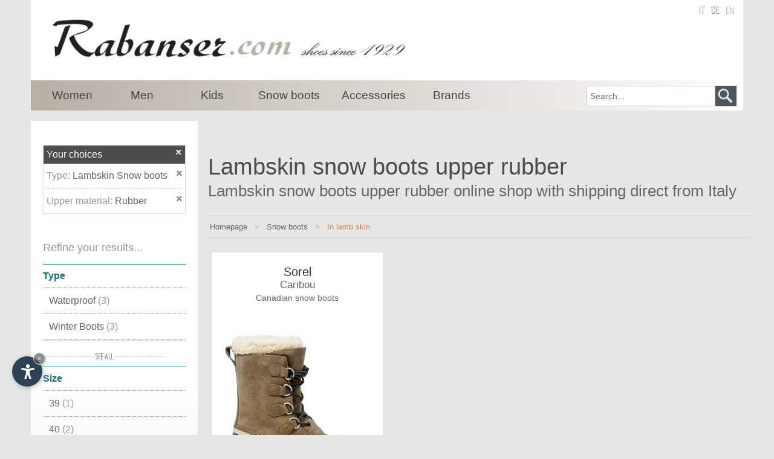

--- FILE ---
content_type: text/html
request_url: https://www.rabanser.com/en/lambskin-snow-boots-upper-material-rubber/
body_size: 13777
content:
<!DOCTYPE html PUBLIC "-//W3C//DTD XHTML 1.0 Transitional//EN" "//www.w3.org/TR/xhtml1/DTD/xhtml1-transitional.dtd">
<html xmlns:og="//ogp.me/ns#" lang="en">
<head>
<base target="_top">
<meta http-equiv="content-type" content="text/html; charset=ISO-8859-1">
<meta http-equiv="description" content="Lambskin snow boots upper rubber online shop with shipping direct from Italy">
<meta http-equiv="keywords" content="Lambskin, lambskin, snow, boots, upper, rubber, online, shop, shipping, direct, Italy, italy, Shoes, shoes, shoe, Shoe, boot, sandals, sandal, chaussures, order">
<meta name="classification" content="Shopping, Sport, Shoes, Fashion, Italy, Europe">
<meta name="author" content="Internet Service">
<meta name="description" content="Lambskin snow boots upper rubber online shop with shipping direct from Italy">
<meta name="keywords" content="Lambskin, lambskin, snow, boots, upper, rubber, online, shop, shipping, direct, Italy, italy, Shoes, shoes, shoe, Shoe, boot, sandals, sandal, chaussures, order">
<meta http-equiv="language" content="en">
<meta http-equiv="content-language" content="en">
<meta name="language" content="en">
<link rel="alternate" href="https://www.rabanser.com/de/schneestiefel-aus-lammfell-obermaterial-gummi/" hreflang="de" lang="de">
<link rel="alternate" href="https://www.rabanser.com/en/lambskin-snow-boots-upper-material-rubber/" hreflang="en" lang="en">
<link rel="alternate" href="https://www.rabanser.com/it/doposci-di-montone-tomaia-gomma/" hreflang="it" lang="it">
<title>Lambskin snow boots upper rubber - Rabanser since 1929</title>
<meta http-equiv="content-type" content="text/html; charset=ISO-8859-1">
<meta name="viewport" content="initial-scale=1.0">
<link rel="shortcut icon" href="/favicon.ico">
<script type="text/javascript">var lingua = "eng";var new_layout = true;var barraLinkAssolutoJS = "/";</script><script src="/js/js_include.js"></script>
<link rel="stylesheet" href="/css/css_include.css">
<link rel="stylesheet" href="/css/filtro.css" type="text/css">
<script src="/js/functions_filtro.js"></script>


<link rel="stylesheet" href="https://www.internetservice.it/cookies/is_cookies.css" media="print" onload="this.media='all'">
<script defer src="https://www.internetservice.it/cookies/is_cookies.js?lang=en"></script>

<!-- Google Tag Manager -->
<script type="text/plain" data-cookiecategory="analytics">(function(w,d,s,l,i){w[l]=w[l]||[];w[l].push({'gtm.start':
new Date().getTime(),event:'gtm.js'});var f=d.getElementsByTagName(s)[0],
j=d.createElement(s),dl=l!='dataLayer'?'&l='+l:'';j.async=true;j.src=
'https://www.googletagmanager.com/gtm.js?id='+i+dl;f.parentNode.insertBefore(j,f);
})(window,document,'script','dataLayer','GTM-PZQWLKK');</script>
<!-- End Google Tag Manager -->

<link rel="stylesheet" href="/css/responsive.css" type="text/css" />

<link rel="stylesheet" href="/css/new2.css" type="text/css" />

</head>
<body class="sito_rabanser_com" bgcolor="#FFFFFF" leftmargin="0" topmargin="0" marginwidth="0" marginheight="0">
<!-- Google Tag Manager (noscript) -->
<noscript><iframe src="https://www.googletagmanager.com/ns.html?id=GTM-PZQWLKK"
height="0" width="0" style="display:none;visibility:hidden"></iframe></noscript>
<!-- End Google Tag Manager (noscript) -->
<div id="link_close_all"><img src="/img/layout/close_all.png" alt="Close" /></div>
<div id="top" style="height:0px;overflow:hidden;padding:0;">top</div>
<div id="header">
	<div id="header_content">
		<div id="shn_logo"><a href="/en/"><img id="shn_logo_image" src="/img/layout/eng_rabanser_com.jpg" border="0" alt="www.rabanser.com"></a></div>
		<div id="lingue"><a href="/it/doposci-di-montone-tomaia-gomma/" class="active">it</a><a href="/de/schneestiefel-aus-lammfell-obermaterial-gummi/" class="active">de</a><a href="/en/lambskin-snow-boots-upper-material-rubber/" class="selected">en</a></div>		<div id="shn-searchbox">
			<form name="fs_ricerca" id="fs_ricerca" method="post" action="" onSubmit="return ControllaRicercaFS('/en/lambskin-snow-boots-upper-material-rubber', 'Search...', '-search-')">
				<input type="text" name="fs_testo" id="fs_testo" class="shn_sarchbox_input" value="" placeholder="Search..." />
				<input type="button" class="shn_searchbox_button" value=" " onClick="SubmitRicercaFS('/en/lambskin-snow-boots-upper-material-rubber', 'Search...', '-search-');">
			</form>		</div>
<div id="shn_menubar">					<div class="menu_item" id="menu_1">
						<a class="a_main" href="javascript:void(null);" onclick="ol2('/en/shoes-for-women/');"><div class="menu_text">Women</div></a>
						<div class="sub_menu_container" id="sub_menu_1">
							<div class="div_block_container" >
								<div class="div_block">
									<a href="javascript:void(null);" onclick="ol('/en/winter-boots-for-women/');"><div class="title_block">Winter boots <font>(167)</font></div></a>
									<div class="list_block">
										<ul>
											<li><a href="javascript:void(null);" onclick="ol('/en/winter-boots-with-fur-lining-for-women/');"><div>With fur liner <font>(109)</font></div></a></li>
											<li><a href="javascript:void(null);" onclick="ol('/en/winter-boots-in-lamb-skin-for-women/');"><div>In lamb skin <font>(91)</font></div></a></li>
										</ul>
									</div>
								</div>
								<div class="div_block">
									<a href="javascript:void(null);" onclick="ol('/en/sports-shoes-for-women/');"><div class="title_block">Sports shoes <font>(165)</font></div></a>
									<div class="list_block">
										<ul>
											<li><a href="javascript:void(null);" onclick="ol('/en/casual-shoes-with-laces-for-women/');"><div>Shoes with laces <font>(113)</font></div></a></li>
											<li><a href="javascript:void(null);" onclick="ol('/en/wedge-heel-casual-shoes-for-women/');"><div>Wedged hell <font>(46)</font></div></a></li>
											<li><a href="javascript:void(null);" onclick="ol('/en/mid-high-casual-shoes-for-women/');"><div>Mid high <font>(27)</font></div></a></li>
											<li><a href="javascript:void(null);" onclick="ol('/en/fitness-shoes-for-women/');"><div>For fitness <font>(16)</font></div></a></li>
											<li><a href="javascript:void(null);" onclick="ol('/en/moccasins-for-women/');"><div>Moccasins <font>(15)</font></div></a></li>
											<li><a href="javascript:void(null);" onclick="ol('/en/jogging-shoes-for-women/');"><div>For Jogging <font>(13)</font></div></a></li>
											<li><a href="javascript:void(null);" onclick="ol('/en/shape-ups-for-women/');"><div>Shape ups <font>(12)</font></div></a></li>
											<li><a href="javascript:void(null);" onclick="ol('/en/indoor-shoes-for-women/');"><div>Indoor <font>(5)</font></div></a></li>
											<li><a href="javascript:void(null);" onclick="ol('/en/high-casual-sneakers-for-women/');"><div>High sneakers <font>(5)</font></div></a></li>
										</ul>
									</div>
								</div>
								<div class="div_block">
									<a href="javascript:void(null);" onclick="ol('/en/snow-boots-for-women/');"><div class="title_block">Snow boots <font>(140)</font></div></a>
									<div class="list_block">
										<ul>
											<li><a href="javascript:void(null);" onclick="ol('/en/women-luxury-snow-boots/');"><div>Luxury Snow Boots <font>(92)</font></div></a></li>
											<li><a href="javascript:void(null);" onclick="ol('/en/snow-boots-with-fur-liner-for-women/');"><div>With fur liner <font>(77)</font></div></a></li>
											<li><a href="javascript:void(null);" onclick="ol('/en/snow-boots-in-lamb-skin-for-women/');"><div>In lamb skin <font>(53)</font></div></a></li>
											<li><a href="javascript:void(null);" onclick="ol('/en/snow-boots-moon-boot-for-women/');"><div>Moon Boots <font>(53)</font></div></a></li>
										</ul>
									</div>
								</div>
								<div class="div_block">
									<a href="javascript:void(null);" onclick="ol('/en/winter-shoes-for-women/');"><div class="title_block">Winter shoes <font>(137)</font></div></a>
									<div class="list_block">
										<ul>
											<li><a href="javascript:void(null);" onclick="ol('/en/winter-shoes-with-fur-liner-for-women/');"><div>With fur liner <font>(88)</font></div></a></li>
										</ul>
									</div>
								</div>
								<div class="div_block">
									<a href="javascript:void(null);" onclick="ol('/en/sneakers-for-women/');"><div class="title_block">Sneakers <font>(129)</font></div></a>
									<div class="list_block">
										<ul>
											<li><a href="javascript:void(null);" onclick="ol('/en/casual-sneakers-for-women/');"><div>Casual <font>(96)</font></div></a></li>
											<li><a href="javascript:void(null);" onclick="ol('/en/casual-laced-sneakers-for-women/');"><div>Casual laced <font>(74)</font></div></a></li>
											<li><a href="javascript:void(null);" onclick="ol('/en/fashion-sneakers-for-women/');"><div>Fashion <font>(57)</font></div></a></li>
											<li><a href="javascript:void(null);" onclick="ol('/en/sneakers-with-wedged-heel-for-women/');"><div>with wedged heel <font>(48)</font></div></a></li>
											<li><a href="javascript:void(null);" onclick="ol('/en/sneaker-with-inside-wedged-heel-for-women/');"><div>with inside wedged heel <font>(39)</font></div></a></li>
											<li><a href="javascript:void(null);" onclick="ol('/en/plateau-sneaker/');"><div>Plateau Sneakers <font>(37)</font></div></a></li>
											<li><a href="javascript:void(null);" onclick="ol('/en/burlap-sneakers-for-women/');"><div>Burlap <font>(35)</font></div></a></li>
											<li><a href="javascript:void(null);" onclick="ol('/en/mid-high-sneakers-for-women/');"><div>Mid high <font>(15)</font></div></a></li>
											<li><a href="javascript:void(null);" onclick="ol('/en/high-sneakers-for-women/');"><div>High <font>(9)</font></div></a></li>
											<li><a href="javascript:void(null);" onclick="ol('/en/elastic-sneakers-for-women/');"><div>Elastic <font>(8)</font></div></a></li>
											<li><a href="javascript:void(null);" onclick="ol('/en/cotton-sneakers-for-women/');"><div>Cotton <font>(8)</font></div></a></li>
											<li><a href="javascript:void(null);" onclick="ol('/en/burlap-high-sneakers-for-women/');"><div>Burlap high shoes <font>(1)</font></div></a></li>
										</ul>
									</div>
								</div>
								<div class="div_block">
									<a href="javascript:void(null);" onclick="ol('/en/boots-for-women/');"><div class="title_block">Boots <font>(123)</font></div></a>
									<div class="list_block">
										<ul>
											<li><a href="javascript:void(null);" onclick="ol('/en/short-boots-for-women/');"><div>Short <font>(59)</font></div></a></li>
											<li><a href="javascript:void(null);" onclick="ol('/en/boots-with-fur-liner-for-women/');"><div>With fur liner <font>(52)</font></div></a></li>
											<li><a href="javascript:void(null);" onclick="ol('/en/boots-in-lamb-skin-for-women/');"><div>In lamp skin <font>(29)</font></div></a></li>
											<li><a href="javascript:void(null);" onclick="ol('/en/fashion-boots-for-women/');"><div>Fashion <font>(24)</font></div></a></li>
											<li><a href="javascript:void(null);" onclick="ol('/en/casual-boots-for-women/');"><div>Sporting <font>(19)</font></div></a></li>
											<li><a href="javascript:void(null);" onclick="ol('/en/plateau-boots-for-women/');"><div>Plateau <font>(17)</font></div></a></li>
											<li><a href="javascript:void(null);" onclick="ol('/en/beatle-boots-for-women/');"><div>Beatle <font>(14)</font></div></a></li>
											<li><a href="javascript:void(null);" onclick="ol('/en/laced-boots-for-women/');"><div>Laced <font>(13)</font></div></a></li>
											<li><a href="javascript:void(null);" onclick="ol('/en/boots-with-buckle-for-women/');"><div>With Buckle <font>(11)</font></div></a></li>
											<li><a href="javascript:void(null);" onclick="ol('/en/tall-boots-for-women/');"><div>Tall <font>(9)</font></div></a></li>
											<li><a href="javascript:void(null);" onclick="ol('/en/high-biker-boots-for-women/');"><div>High Biker <font>(8)</font></div></a></li>
											<li><a href="javascript:void(null);" onclick="ol('/en/biker-boots-for-women/');"><div>Biker <font>(7)</font></div></a></li>
											<li><a href="javascript:void(null);" onclick="ol('/en/boots-with-zip-for-women/');"><div>With zip <font>(6)</font></div></a></li>
											<li><a href="javascript:void(null);" onclick="ol('/en/wedged-hell-boots-for-women/');"><div>With wedged heel <font>(6)</font></div></a></li>
											<li><a href="javascript:void(null);" onclick="ol('/en/rubber-boots-for-women/');"><div>Rubber boots <font>(3)</font></div></a></li>
											<li><a href="javascript:void(null);" onclick="ol('/en/leather-boots-for-women/');"><div>Leather <font>(3)</font></div></a></li>
											<li><a href="javascript:void(null);" onclick="ol('/en/motorcycle-boots-for-women/');"><div>Motorcycle <font>(2)</font></div></a></li>
										</ul>
									</div>
								</div>
								<div class="div_block">
									<a href="javascript:void(null);" onclick="ol('/en/house-slippers-for-women/');"><div class="title_block">House slippers <font>(120)</font></div></a>
									<div class="list_block">
										<ul>
											<li><a href="javascript:void(null);" onclick="ol('/en/house-loaf-slippers-for-women/');"><div>Loaf slippers <font>(98)</font></div></a></li>
											<li><a href="javascript:void(null);" onclick="ol('/en/orthopedical-house-slippers-for-women/');"><div>Orthopedical slippers <font>(76)</font></div></a></li>
											<li><a href="javascript:void(null);" onclick="ol('/en/tyrolean-slippers-for-women/');"><div>Tyrolean <font>(67)</font></div></a></li>
											<li><a href="javascript:void(null);" onclick="ol('/en/classic-home-slippers-for-women/');"><div>Classic <font>(56)</font></div></a></li>
										</ul>
									</div>
								</div>
								<div class="div_block">
									<a href="javascript:void(null);" onclick="ol('/en/slippers-for-women/');"><div class="title_block">Slippers <font>(109)</font></div></a>
									<div class="list_block">
										<ul>
											<li><a href="javascript:void(null);" onclick="ol('/en/orthopedical-slippers-for-women/');"><div>Orthopedical slippers <font>(65)</font></div></a></li>
											<li><a href="javascript:void(null);" onclick="ol('/en/sandal-slippers-for-women/');"><div>Slippers <font>(50)</font></div></a></li>
											<li><a href="javascript:void(null);" onclick="ol('/en/houseslippers-for-women/');"><div>House slippers <font>(46)</font></div></a></li>
											<li><a href="javascript:void(null);" onclick="ol('/en/swimming-pool-slippers-for-women/');"><div>For swimming pool <font>(15)</font></div></a></li>
											<li><a href="javascript:void(null);" onclick="ol('/en/swimming-pool-sandals-for-women/');"><div>Swimming pool shoes <font>(12)</font></div></a></li>
											<li><a href="javascript:void(null);" onclick="ol('/en/rubber-thong-slippers-for-women/');"><div>Rubber thong sandals <font>(4)</font></div></a></li>
										</ul>
									</div>
								</div>
								<div class="div_block">
									<a href="javascript:void(null);" onclick="ol('/en/women-mid-height/');"><div class="title_block">Mid high <font>(108)</font></div></a>
									<div class="list_block">
										<ul>
											<li><a href="javascript:void(null);" onclick="ol('/en/mid-high-women-shoes-with-laces/');"><div>Laced <font>(51)</font></div></a></li>
											<li><a href="javascript:void(null);" onclick="ol('/en/mid-high-women-boots-with-elastic/');"><div>Boots with elastic <font>(23)</font></div></a></li>
											<li><a href="javascript:void(null);" onclick="ol('/en/mid-high-women-boots-with-zip/');"><div>Boots with zip <font>(18)</font></div></a></li>
											<li><a href="javascript:void(null);" onclick="ol('/en/tyrolean-mid-high-women-boots/');"><div>Tyrolean <font>(11)</font></div></a></li>
											<li><a href="javascript:void(null);" onclick="ol('/en/clark-mid-high-women-shoes/');"><div>Clark <font>(2)</font></div></a></li>
										</ul>
									</div>
								</div>
								<div class="div_block">
									<a href="javascript:void(null);" onclick="ol('/en/sandals-for-women/');"><div class="title_block">Sandals <font>(95)</font></div></a>
									<div class="list_block">
										<ul>
											<li><a href="javascript:void(null);" onclick="ol('/en/orthopedical-sandals-for-women/');"><div>Orthopedical sandals <font>(51)</font></div></a></li>
											<li><a href="javascript:void(null);" onclick="ol('/en/fashion-sandals-for-women/');"><div>Fashion sandals <font>(44)</font></div></a></li>
											<li><a href="javascript:void(null);" onclick="ol('/en/orthopedical-slippers-sandals-for-women/');"><div>Orthopedical slippers <font>(40)</font></div></a></li>
											<li><a href="javascript:void(null);" onclick="ol('/en/open-sandals-for-women/');"><div>Open <font>(38)</font></div></a></li>
											<li><a href="javascript:void(null);" onclick="ol('/en/slippers-sandals-for-women/');"><div>Slipper sandals <font>(37)</font></div></a></li>
											<li><a href="javascript:void(null);" onclick="ol('/en/anklestrap-and-anklewrap-sandals-for-women/');"><div>With anklestrap and anklewrap <font>(21)</font></div></a></li>
											<li><a href="javascript:void(null);" onclick="ol('/en/plateau-sandals-for-women/');"><div>Plateau sandals <font>(20)</font></div></a></li>
											<li><a href="javascript:void(null);" onclick="ol('/en/plateau-slipper-sandals-for-women/');"><div>Plateau slipper <font>(20)</font></div></a></li>
											<li><a href="javascript:void(null);" onclick="ol('/en/sport-sandals-with-footbed-for-women/');"><div>Sport Sandals with footbed <font>(12)</font></div></a></li>
											<li><a href="javascript:void(null);" onclick="ol('/en/sport-sandals-for-women/');"><div>Sporting <font>(12)</font></div></a></li>
											<li><a href="javascript:void(null);" onclick="ol('/en/wedged-heel-sandals-for-women/');"><div>Wedged heel <font>(12)</font></div></a></li>
											<li><a href="javascript:void(null);" onclick="ol('/en/thong-sandals-for-women/');"><div>Thong <font>(10)</font></div></a></li>
											<li><a href="javascript:void(null);" onclick="ol('/en/trekking-sandals-for-women/');"><div>Trekking <font>(4)</font></div></a></li>
											<li><a href="javascript:void(null);" onclick="ol('/en/rubber-thong-sandals-for-women/');"><div>Rubber thong sandals <font>(1)</font></div></a></li>
										</ul>
									</div>
								</div>
								<div class="div_block">
									<a href="javascript:void(null);" onclick="ol('/en/moon-boots-for-women/');"><div class="title_block">Moon Boots <font>(69)</font></div></a>
								</div>
								<div class="div_block">
									<a href="javascript:void(null);" onclick="ol('/en/elegant-shoes-for-women/');"><div class="title_block">Elegant shoes <font>(61)</font></div></a>
									<div class="list_block">
										<ul>
											<li><a href="javascript:void(null);" onclick="ol('/en/elegant-moccasins-for-women/');"><div>Moccasins <font>(32)</font></div></a></li>
											<li><a href="javascript:void(null);" onclick="ol('/en/moccasins-high-closed-for-women/');"><div>Moccasins high closed <font>(29)</font></div></a></li>
											<li><a href="javascript:void(null);" onclick="ol('/en/elegant-shoes-with-buckles-for-women/');"><div>With buckles <font>(22)</font></div></a></li>
											<li><a href="javascript:void(null);" onclick="ol('/en/elegant-high-closed-shoes-for-women/');"><div>High closed <font>(11)</font></div></a></li>
											<li><a href="javascript:void(null);" onclick="ol('/en/moccasins-with-fringes-for-women/');"><div>Moccasins with fringes <font>(7)</font></div></a></li>
											<li><a href="javascript:void(null);" onclick="ol('/en/fashion-shoes-with-laces-for-women/');"><div>With laces <font>(6)</font></div></a></li>
											<li><a href="javascript:void(null);" onclick="ol('/en/ballerina-shoes-for-women/');"><div>Elegant ballerina <font>(5)</font></div></a></li>
											<li><a href="javascript:void(null);" onclick="ol('/en/anklestrap-and-anklewrap-pumps-for-women/');"><div>Anklestrap and anklewrap Pumps <font>(5)</font></div></a></li>
											<li><a href="javascript:void(null);" onclick="ol('/en/elegant-short-boots-for-women/');"><div>Short boots <font>(4)</font></div></a></li>
											<li><a href="javascript:void(null);" onclick="ol('/en/ballerina-for-women/');"><div>Ballerina <font>(3)</font></div></a></li>
											<li><a href="javascript:void(null);" onclick="ol('/en/elegant-chabot-shoes-for-women/');"><div>Chabot shoes <font>(3)</font></div></a></li>
											<li><a href="javascript:void(null);" onclick="ol('/en/elegant-high-heels-for-women/');"><div>Elegant high heels <font>(3)</font></div></a></li>
											<li><a href="javascript:void(null);" onclick="ol('/en/elegant-dulled-shoes-for-women/');"><div>Dulled <font>(2)</font></div></a></li>
											<li><a href="javascript:void(null);" onclick="ol('/en/fashion-clogs-for-women/');"><div>Fashion clogs <font>(2)</font></div></a></li>
											<li><a href="javascript:void(null);" onclick="ol('/en/high-heels-for-women/');"><div>High heels <font>(2)</font></div></a></li>
											<li><a href="javascript:void(null);" onclick="ol('/en/house-slippers-with-rivets-for-women/');"><div>House slippers with rivets <font>(1)</font></div></a></li>
										</ul>
									</div>
								</div>
								<div class="div_block">
									<a href="javascript:void(null);" onclick="ol('/en/trekking-shoes-for-women/');"><div class="title_block">Trekking shoes <font>(53)</font></div></a>
									<div class="list_block">
										<ul>
											<li><a href="javascript:void(null);" onclick="ol('/en/trekking-boots-for-women/');"><div>Trekking boots <font>(36)</font></div></a></li>
											<li><a href="javascript:void(null);" onclick="ol('/en/outdoor-shoes-for-women/');"><div>Outdoor shoes <font>(36)</font></div></a></li>
											<li><a href="javascript:void(null);" onclick="ol('/en/outdoor-boots-for-women/');"><div>Outdoor boots <font>(30)</font></div></a></li>
											<li><a href="javascript:void(null);" onclick="ol('/en/low-trekking-shoes-for-women/');"><div>Low trekking shoes <font>(25)</font></div></a></li>
											<li><a href="javascript:void(null);" onclick="ol('/en/trekking-waterproof--boots-for-women/');"><div>Waterproof <font>(22)</font></div></a></li>
											<li><a href="javascript:void(null);" onclick="ol('/en/street-sneakers-for-women/');"><div>Street sneakers <font>(21)</font></div></a></li>
											<li><a href="javascript:void(null);" onclick="ol('/en/trekking-low-and-waterproof-shoes-for-women/');"><div>Trekking boots low waterproof <font>(19)</font></div></a></li>
											<li><a href="javascript:void(null);" onclick="ol('/en/tyrolean-trekking-shoes-for-women/');"><div>Tyrolean <font>(14)</font></div></a></li>
											<li><a href="javascript:void(null);" onclick="ol('/en/trekking-high-shoes-for-women/');"><div>Trekking high shoes <font>(13)</font></div></a></li>
											<li><a href="javascript:void(null);" onclick="ol('/en/mountain-boots-for-jogging-for-women/');"><div>For Jogging <font>(9)</font></div></a></li>
										</ul>
									</div>
								</div>
								<div class="div_block">
									<a href="javascript:void(null);" onclick="ol('/en/orthopaedic-shoes-for-women/');"><div class="title_block">Orthopaedic shoes <font>(51)</font></div></a>
									<div class="list_block">
										<ul>
											<li><a href="javascript:void(null);" onclick="ol('/en/orthopedical-sandal-for-women/');"><div>Orthopedical sandals <font>(37)</font></div></a></li>
											<li><a href="javascript:void(null);" onclick="ol('/en/orthopedical-slipper-for-women/');"><div>Orthopedical slippers <font>(27)</font></div></a></li>
											<li><a href="javascript:void(null);" onclick="ol('/en/orthopedical-slippers-sandal-for-women/');"><div>Slipper sandals <font>(18)</font></div></a></li>
											<li><a href="javascript:void(null);" onclick="ol('/en/sport-sandals-with-ortopedical-footbed-for-women/');"><div>Sport Sandals with footbed <font>(2)</font></div></a></li>
											<li><a href="javascript:void(null);" onclick="ol('/en/orthopedical-thong-sandals-for-women/');"><div>Thong sandals <font>(1)</font></div></a></li>
										</ul>
									</div>
								</div>
								<div class="div_block">
									<a href="javascript:void(null);" onclick="ol('/en/tirol-country-shoes-for-women/');"><div class="title_block">Tirol country shoes <font>(17)</font></div></a>
									<div class="list_block">
										<ul>
											<li><a href="javascript:void(null);" onclick="ol('/en/south-tyrolean-country-shoes-for-women/');"><div>South Tyrolean Country shoes <font>(1)</font></div></a></li>
										</ul>
									</div>
								</div>
								<div class="div_block">
									<a href="javascript:void(null);" onclick="ol('/en/accessories-for-women/');"><div class="title_block">Accessories <font>(2)</font></div></a>
								</div>
								<div class="div_block">
									<a href="javascript:void(null);" onclick="ol('/en/high-heels-pumps/');"><div class="title_block">Pumps <font>(1)</font></div></a>
								</div>
							</div><!-- end div_block_container -->
							<div class="vedi_tutte_menu"><a class="a_main" href="javascript:void(null);" onclick="ol('/en/shoes-for-women/');">see all</a></div>
						</div><!-- end sub_menu_1 -->
					</div><!-- end menu_1 -->
					<div class="menu_item" id="menu_2">
						<a class="a_main" href="javascript:void(null);" onclick="ol2('/en/shoes-for-men/');"><div class="menu_text">Men</div></a>
						<div class="sub_menu_container" id="sub_menu_2">
							<div class="div_block_container" >
								<div class="div_block">
									<a href="javascript:void(null);" onclick="ol('/en/sports-shoes-for-men/');"><div class="title_block">Sports shoes <font>(132)</font></div></a>
									<div class="list_block">
										<ul>
											<li><a href="javascript:void(null);" onclick="ol('/en/casual-shoes-with-laces-for-men/');"><div>With laces <font>(109)</font></div></a></li>
											<li><a href="javascript:void(null);" onclick="ol('/en/mid-high-casual-shoes-with-laces-for-men/');"><div>Mid high with laces <font>(19)</font></div></a></li>
											<li><a href="javascript:void(null);" onclick="ol('/en/jogging-shoes-for-men/');"><div>For Jogging <font>(18)</font></div></a></li>
											<li><a href="javascript:void(null);" onclick="ol('/en/fitness-shoes-for-men/');"><div>For fitness <font>(15)</font></div></a></li>
											<li><a href="javascript:void(null);" onclick="ol('/en/shape-ups-for-men/');"><div>Shape ups <font>(11)</font></div></a></li>
											<li><a href="javascript:void(null);" onclick="ol('/en/indoor-shoes-for-men/');"><div>Indoor <font>(8)</font></div></a></li>
											<li><a href="javascript:void(null);" onclick="ol('/en/elastic-casual-shoes-for-men/');"><div>Elastic <font>(6)</font></div></a></li>
											<li><a href="javascript:void(null);" onclick="ol('/en/high-casual-sneakers-for-men/');"><div>High sneakers <font>(5)</font></div></a></li>
											<li><a href="javascript:void(null);" onclick="ol('/en/casual-moccasins-for-men/');"><div>Moccasin <font>(3)</font></div></a></li>
											<li><a href="javascript:void(null);" onclick="ol('/en/baseball-and-softball-cleats-for-men/');"><div>For Baseball and softball <font>(1)</font></div></a></li>
										</ul>
									</div>
								</div>
								<div class="div_block">
									<a href="javascript:void(null);" onclick="ol('/en/sneakers-for-men/');"><div class="title_block">Sneakers <font>(91)</font></div></a>
									<div class="list_block">
										<ul>
											<li><a href="javascript:void(null);" onclick="ol('/en/casual-sneakers-for-men/');"><div>Casual <font>(74)</font></div></a></li>
											<li><a href="javascript:void(null);" onclick="ol('/en/casual-laced-sneakers-for-men/');"><div>Casual laced <font>(60)</font></div></a></li>
											<li><a href="javascript:void(null);" onclick="ol('/en/burlap-sneakers-for-men/');"><div>Burlap <font>(25)</font></div></a></li>
											<li><a href="javascript:void(null);" onclick="ol('/en/mid-high-sneakers-for-men/');"><div>Mid high <font>(16)</font></div></a></li>
											<li><a href="javascript:void(null);" onclick="ol('/en/high-sneakers-for-men/');"><div>High <font>(15)</font></div></a></li>
											<li><a href="javascript:void(null);" onclick="ol('/en/cotton-sneakers-for-men/');"><div>Cotton <font>(11)</font></div></a></li>
											<li><a href="javascript:void(null);" onclick="ol('/en/elastic-sneakers-for-men/');"><div>Elastic <font>(4)</font></div></a></li>
											<li><a href="javascript:void(null);" onclick="ol('/en/sneakers-with-wedged-heel-for-men/');"><div>with wedged heel <font>(2)</font></div></a></li>
										</ul>
									</div>
								</div>
								<div class="div_block">
									<a href="javascript:void(null);" onclick="ol('/en/house-slippers-for-men/');"><div class="title_block">House slippers <font>(72)</font></div></a>
									<div class="list_block">
										<ul>
											<li><a href="javascript:void(null);" onclick="ol('/en/house-loaf-slippersfor-men/');"><div>Loaf slippers <font>(54)</font></div></a></li>
											<li><a href="javascript:void(null);" onclick="ol('/en/tyrolean-slippers-for-men/');"><div>Tyrolean <font>(48)</font></div></a></li>
											<li><a href="javascript:void(null);" onclick="ol('/en/classic-home-slippersfor-men/');"><div>Classic <font>(41)</font></div></a></li>
											<li><a href="javascript:void(null);" onclick="ol('/en/orthopedical-house-slippersfor-men/');"><div>Orthopedical slippers <font>(36)</font></div></a></li>
										</ul>
									</div>
								</div>
								<div class="div_block">
									<a href="javascript:void(null);" onclick="ol('/en/snow-boots-for-men/');"><div class="title_block">Snow boots <font>(52)</font></div></a>
									<div class="list_block">
										<ul>
											<li><a href="javascript:void(null);" onclick="ol('/en/snow-boots-moon-boot-for-men/');"><div>Moon Boots <font>(35)</font></div></a></li>
											<li><a href="javascript:void(null);" onclick="ol('/en/men-luxury-snow-boots/');"><div>Luxury Snow Boots <font>(17)</font></div></a></li>
											<li><a href="javascript:void(null);" onclick="ol('/en/snow-boots-with-fur-liner-for-men/');"><div>With fur liner <font>(14)</font></div></a></li>
											<li><a href="javascript:void(null);" onclick="ol('/en/snow-boots-in-lambskin-for-men/');"><div>In lamb skin <font>(2)</font></div></a></li>
										</ul>
									</div>
								</div>
								<div class="div_block">
									<a href="javascript:void(null);" onclick="ol('/en/trekking-shoes-for-men/');"><div class="title_block">Trekking shoes <font>(52)</font></div></a>
									<div class="list_block">
										<ul>
											<li><a href="javascript:void(null);" onclick="ol('/en/outdoor-shoes-for-men/');"><div>Outdoor shoes <font>(37)</font></div></a></li>
											<li><a href="javascript:void(null);" onclick="ol('/en/low-trekking-shoes-for-men/');"><div>Low trekking shoes <font>(31)</font></div></a></li>
											<li><a href="javascript:void(null);" onclick="ol('/en/trekking-boots-for-men/');"><div>Trekking boots <font>(29)</font></div></a></li>
											<li><a href="javascript:void(null);" onclick="ol('/en/street-sneakers-for-men/');"><div>Street sneakers <font>(23)</font></div></a></li>
											<li><a href="javascript:void(null);" onclick="ol('/en/outdoor-boots-for-men/');"><div>Outdoor boots <font>(20)</font></div></a></li>
											<li><a href="javascript:void(null);" onclick="ol('/en/waterproof-mountain-boots-for-men/');"><div>Waterproof <font>(19)</font></div></a></li>
											<li><a href="javascript:void(null);" onclick="ol('/en/trekking-low-and-waterproof-boots-for-men/');"><div>Trekking boots low waterproof <font>(18)</font></div></a></li>
											<li><a href="javascript:void(null);" onclick="ol('/en/tyrolean-trekking-shoes-for-men/');"><div>Tyrolean <font>(16)</font></div></a></li>
											<li><a href="javascript:void(null);" onclick="ol('/en/high-trekking-shoes-for-men/');"><div>Trekking high shoes <font>(12)</font></div></a></li>
										</ul>
									</div>
								</div>
								<div class="div_block">
									<a href="javascript:void(null);" onclick="ol('/en/mid-height-men-shoes/');"><div class="title_block">Mid high <font>(43)</font></div></a>
								</div>
								<div class="div_block">
									<a href="javascript:void(null);" onclick="ol('/en/winter-shoes-for-men/');"><div class="title_block">Winter shoes <font>(43)</font></div></a>
									<div class="list_block">
										<ul>
											<li><a href="javascript:void(null);" onclick="ol('/en/winter-mid-high-boots-for-men/');"><div>Mid high Boots <font>(31)</font></div></a></li>
											<li><a href="javascript:void(null);" onclick="ol('/en/winter-shoes-with-fur-lining-for-men/');"><div>With fur liner <font>(13)</font></div></a></li>
										</ul>
									</div>
								</div>
								<div class="div_block">
									<a href="javascript:void(null);" onclick="ol('/en/slippers-for-men/');"><div class="title_block">Slippers <font>(36)</font></div></a>
									<div class="list_block">
										<ul>
											<li><a href="javascript:void(null);" onclick="ol('/en/orthopedical-slippers-for-men/');"><div>Orthopedical slippers <font>(13)</font></div></a></li>
											<li><a href="javascript:void(null);" onclick="ol('/en/houseslippers-for-men/');"><div>House slippers <font>(10)</font></div></a></li>
											<li><a href="javascript:void(null);" onclick="ol('/en/swimming-pool-slippers-for-men/');"><div>For swimming pool <font>(5)</font></div></a></li>
											<li><a href="javascript:void(null);" onclick="ol('/en/sandal-slippers-for-men/');"><div>Slippers <font>(3)</font></div></a></li>
										</ul>
									</div>
								</div>
								<div class="div_block">
									<a href="javascript:void(null);" onclick="ol('/en/winter-boots-for-men/');"><div class="title_block">Winter boots <font>(35)</font></div></a>
									<div class="list_block">
										<ul>
											<li><a href="javascript:void(null);" onclick="ol('/en/winter-boots-with-fur-lining-for-men/');"><div>With fur liner <font>(17)</font></div></a></li>
											<li><a href="javascript:void(null);" onclick="ol('/en/winter-boots-in-lamb-skin-for-men/');"><div>In lamp skin <font>(12)</font></div></a></li>
										</ul>
									</div>
								</div>
								<div class="div_block">
									<a href="javascript:void(null);" onclick="ol('/en/orthopaedic-shoes-for-men/');"><div class="title_block">Orthopaedic shoes <font>(32)</font></div></a>
									<div class="list_block">
										<ul>
											<li><a href="javascript:void(null);" onclick="ol('/en/orthopedical-sandal-for-men/');"><div>Orthopedical sandals <font>(19)</font></div></a></li>
											<li><a href="javascript:void(null);" onclick="ol('/en/orthopedical-slipper-for-men/');"><div>Orthopedical slippers <font>(11)</font></div></a></li>
										</ul>
									</div>
								</div>
								<div class="div_block">
									<a href="javascript:void(null);" onclick="ol('/en/boots-for-men/');"><div class="title_block">Boots <font>(31)</font></div></a>
									<div class="list_block">
										<ul>
											<li><a href="javascript:void(null);" onclick="ol('/en/boots-in-lamb-skin-for-men/');"><div>In lamb skin <font>(6)</font></div></a></li>
											<li><a href="javascript:void(null);" onclick="ol('/en/beatle-boots-for-men/');"><div>Beatle <font>(1)</font></div></a></li>
										</ul>
									</div>
								</div>
								<div class="div_block">
									<a href="javascript:void(null);" onclick="ol('/en/moon-boot-for-men/');"><div class="title_block">Moon Boots <font>(28)</font></div></a>
								</div>
								<div class="div_block">
									<a href="javascript:void(null);" onclick="ol('/en/elegant-shoes-for-men/');"><div class="title_block">Elegant shoes <font>(26)</font></div></a>
									<div class="list_block">
										<ul>
											<li><a href="javascript:void(null);" onclick="ol('/en/fashion-sneakers-for-men/');"><div>Sneakers <font>(10)</font></div></a></li>
											<li><a href="javascript:void(null);" onclick="ol('/en/fashion-shoes-with-laces-for-men/');"><div>With Laces <font>(10)</font></div></a></li>
											<li><a href="javascript:void(null);" onclick="ol('/en/laced-shoes-for-men/');"><div>Laced <font>(8)</font></div></a></li>
											<li><a href="javascript:void(null);" onclick="ol('/en/moccasin-shoes-for-men/');"><div>Mocassins <font>(8)</font></div></a></li>
											<li><a href="javascript:void(null);" onclick="ol('/en/elegant-and-sporting-shoes-for-men/');"><div>Sporting <font>(4)</font></div></a></li>
											<li><a href="javascript:void(null);" onclick="ol('/en/moccasin-with-laces-for-men/');"><div>Moccasins with laces <font>(3)</font></div></a></li>
											<li><a href="javascript:void(null);" onclick="ol('/en/polacco-beatle-shoes-for-men/');"><div>Polacco Beatle <font>(2)</font></div></a></li>
											<li><a href="javascript:void(null);" onclick="ol('/en/elastic-shoes-for-men/');"><div>Elastic <font>(2)</font></div></a></li>
											<li><a href="javascript:void(null);" onclick="ol('/en/mid-high-elastic-shoes-for-men/');"><div>Mid high elastic <font>(2)</font></div></a></li>
											<li><a href="javascript:void(null);" onclick="ol('/en/english-shoes-with-laces-for-men/');"><div>English with laces <font>(1)</font></div></a></li>
										</ul>
									</div>
								</div>
								<div class="div_block">
									<a href="javascript:void(null);" onclick="ol('/en/sandals-for-men/');"><div class="title_block">Sandals <font>(22)</font></div></a>
									<div class="list_block">
										<ul>
											<li><a href="javascript:void(null);" onclick="ol('/en/orthopedical-sandals-for-men/');"><div>Orthopedical sandals <font>(20)</font></div></a></li>
											<li><a href="javascript:void(null);" onclick="ol('/en/orthopedical-slippers-sandals-for-men/');"><div>Orthopedical slippers <font>(4)</font></div></a></li>
											<li><a href="javascript:void(null);" onclick="ol('/en/sport-sandals-with-footbed-for-men/');"><div>Sport Sandals with footbed <font>(2)</font></div></a></li>
											<li><a href="javascript:void(null);" onclick="ol('/en/slippers-sandals-for-men/');"><div>Slipper sandals <font>(2)</font></div></a></li>
										</ul>
									</div>
								</div>
								<div class="div_block">
									<a href="javascript:void(null);" onclick="ol('/en/men-tirol-country-shoes/');"><div class="title_block">Country shoes <font>(17)</font></div></a>
									<div class="list_block">
										<ul>
											<li><a href="javascript:void(null);" onclick="ol('/en/country-shoes-for-men/');"><div>South Tyrolean country shoes <font>(3)</font></div></a></li>
										</ul>
									</div>
								</div>
							</div><!-- end div_block_container -->
							<div class="vedi_tutte_menu"><a class="a_main" href="javascript:void(null);" onclick="ol('/en/shoes-for-men/');">see all</a></div>
						</div><!-- end sub_menu_2 -->
					</div><!-- end menu_2 -->
					<div class="menu_item" id="menu_3">
						<a class="a_main" href="javascript:void(null);" onclick="ol2('/en/shoes-for-children/');"><div class="menu_text">Kids</div></a>
						<div class="sub_menu_container" id="sub_menu_3">
							<div class="div_block_container" >
								<div class="div_block">
									<a href="javascript:void(null);" onclick="ol('/en/children-snow-boots/');"><div class="title_block">Snow boots <font>(61)</font></div></a>
								</div>
								<div class="div_block">
									<a href="javascript:void(null);" onclick="ol('/en/kids-moon-boot/');"><div class="title_block">Moon Boots <font>(37)</font></div></a>
								</div>
								<div class="div_block">
									<a href="javascript:void(null);" onclick="ol('/en/children-winter-boots/');"><div class="title_block">Winter boots <font>(34)</font></div></a>
									<div class="list_block">
										<ul>
											<li><a href="javascript:void(null);" onclick="ol('/en/children-winter-boots-with-fur-liner/');"><div>With fur liner <font>(27)</font></div></a></li>
										</ul>
									</div>
								</div>
								<div class="div_block">
									<a href="javascript:void(null);" onclick="ol('/en/children-house-slippers/');"><div class="title_block">House slippers <font>(31)</font></div></a>
									<div class="list_block">
										<ul>
											<li><a href="javascript:void(null);" onclick="ol('/en/classic-kids-home-slippers/');"><div>Classic <font>(27)</font></div></a></li>
											<li><a href="javascript:void(null);" onclick="ol('/en/kids-tyrolean-slippers/');"><div>Tyrolean <font>(23)</font></div></a></li>
											<li><a href="javascript:void(null);" onclick="ol('/en/kids-wool-felt-slippers/');"><div>Wool felt <font>(17)</font></div></a></li>
											<li><a href="javascript:void(null);" onclick="ol('/en/kids-house-loaf-slippers/');"><div>Loaf slippers <font>(8)</font></div></a></li>
										</ul>
									</div>
								</div>
								<div class="div_block">
									<a href="javascript:void(null);" onclick="ol('/en/kids-slipper/');"><div class="title_block">Slippers <font>(31)</font></div></a>
									<div class="list_block">
										<ul>
											<li><a href="javascript:void(null);" onclick="ol('/en/kids-sport-slippers/');"><div>Sporting <font>(5)</font></div></a></li>
										</ul>
									</div>
								</div>
								<div class="div_block">
									<a href="javascript:void(null);" onclick="ol('/en/children-boots/');"><div class="title_block">Boots <font>(23)</font></div></a>
								</div>
								<div class="div_block">
									<a href="javascript:void(null);" onclick="ol('/en/children-winter-shoes/');"><div class="title_block">Winter shoes <font>(22)</font></div></a>
									<div class="list_block">
										<ul>
											<li><a href="javascript:void(null);" onclick="ol('/en/children-winter-shoes-with-fur-liner/');"><div>With fur liner <font>(16)</font></div></a></li>
										</ul>
									</div>
								</div>
								<div class="div_block">
									<a href="javascript:void(null);" onclick="ol('/en/children-sports-shoes/');"><div class="title_block">Sports shoes <font>(15)</font></div></a>
									<div class="list_block">
										<ul>
											<li><a href="javascript:void(null);" onclick="ol('/en/children-gymnastics-shoes/');"><div>For gymnastics <font>(7)</font></div></a></li>
											<li><a href="javascript:void(null);" onclick="ol('/en/children-gymnastics-shoes-with-strapp/');"><div>For gymnastics with strapp <font>(5)</font></div></a></li>
										</ul>
									</div>
								</div>
								<div class="div_block">
									<a href="javascript:void(null);" onclick="ol('/en/children-mid-height/');"><div class="title_block">Mid high <font>(13)</font></div></a>
								</div>
								<div class="div_block">
									<a href="javascript:void(null);" onclick="ol('/en/children-sandal/');"><div class="title_block">Sandals <font>(10)</font></div></a>
									<div class="list_block">
										<ul>
											<li><a href="javascript:void(null);" onclick="ol('/en/kids-sport-sandals/');"><div>Sporting <font>(7)</font></div></a></li>
											<li><a href="javascript:void(null);" onclick="ol('/en/girls-fashion-sandals/');"><div>Fashion sandals <font>(5)</font></div></a></li>
											<li><a href="javascript:void(null);" onclick="ol('/en/kids-slippers-sandals/');"><div>Slipper sandals <font>(2)</font></div></a></li>
											<li><a href="javascript:void(null);" onclick="ol('/en/kids-swimming-pool-slippers/');"><div>Swimming pool slippers <font>(1)</font></div></a></li>
										</ul>
									</div>
								</div>
								<div class="div_block">
									<a href="javascript:void(null);" onclick="ol('/en/children-trekking-shoes/');"><div class="title_block">Trekking shoes <font>(10)</font></div></a>
									<div class="list_block">
										<ul>
											<li><a href="javascript:void(null);" onclick="ol('/en/children-waterproof-trekking-boot/');"><div>Waterproof boots <font>(9)</font></div></a></li>
											<li><a href="javascript:void(null);" onclick="ol('/en/children-waterproof-trekking-shoes/');"><div>Waterproof shoes <font>(9)</font></div></a></li>
											<li><a href="javascript:void(null);" onclick="ol('/en/low-children-trekking-shoes/');"><div>Low <font>(8)</font></div></a></li>
											<li><a href="javascript:void(null);" onclick="ol('/en/children-waterproof-trekking-boots/');"><div>Waterproof <font>(8)</font></div></a></li>
											<li><a href="javascript:void(null);" onclick="ol('/en/children-waterproof-low-trekking-shoes/');"><div>Low waterproof <font>(8)</font></div></a></li>
											<li><a href="javascript:void(null);" onclick="ol('/en/children-trekking-boots-with-strapp/');"><div>With strapp <font>(2)</font></div></a></li>
										</ul>
									</div>
								</div>
								<div class="div_block">
									<a href="javascript:void(null);" onclick="ol('/en/children-sneakers/');"><div class="title_block">Sneakers <font>(8)</font></div></a>
									<div class="list_block">
										<ul>
											<li><a href="javascript:void(null);" onclick="ol('/en/children-high-sneakers/');"><div>High <font>(1)</font></div></a></li>
										</ul>
									</div>
								</div>
								<div class="div_block">
									<a href="javascript:void(null);" onclick="ol('/en/children-orthopaedic-shoes/');"><div class="title_block">Orthopaedic shoes <font>(3)</font></div></a>
									<div class="list_block">
										<ul>
											<li><a href="javascript:void(null);" onclick="ol('/en/orthopedical-children-slippers-sandals/');"><div>Slipper sandals <font>(3)</font></div></a></li>
										</ul>
									</div>
								</div>
								<div class="div_block">
									<a href="javascript:void(null);" onclick="ol('/en/children-accessories/');"><div class="title_block">Accessories <font>(1)</font></div></a>
								</div>
							</div><!-- end div_block_container -->
							<div class="vedi_tutte_menu"><a class="a_main" href="javascript:void(null);" onclick="ol('/en/shoes-for-children/');">see all</a></div>
						</div><!-- end sub_menu_3 -->
					</div><!-- end menu_3 -->
					<div class="menu_item" id="menu_4">
						<a href="/en/snow-boot/"><div class="menu_text">Snow boots</div></a>
						<div class="sub_menu_container" id="sub_menu_4">
							<div class="div_block_container" >
								<div class="div_block">
									<a href="javascript:void(null);" onclick="ol('/en/apres-ski-snow-boots/');"><div class="title_block">Apres Ski <font>(181)</font></div></a>
								</div>
								<div class="div_block">
									<a href="javascript:void(null);" onclick="ol('/en/luxurious-snow-boots/');"><div class="title_block">Luxury Snow Boots <font>(169)</font></div></a>
								</div>
								<div class="div_block">
									<a href="/en/lambskin-snow-boots/"><div class="title_block">In lamb skin <font>(106)</font></div></a>
								</div>
								<div class="div_block">
									<a href="javascript:void(null);" onclick="ol('/en/moon-boots-original/');"><div class="title_block">Moon Boot original <font>(91)</font></div></a>
								</div>
								<div class="div_block">
									<a href="javascript:void(null);" onclick="ol('/en/waterproof-snow-boot/');"><div class="title_block">Waterproof <font>(91)</font></div></a>
								</div>
								<div class="div_block">
									<a href="javascript:void(null);" onclick="ol('/en/snow-boots-in-leather/');"><div class="title_block">Leather <font>(88)</font></div></a>
								</div>
								<div class="div_block">
									<a href="javascript:void(null);" onclick="ol('/en/winter-boot/');"><div class="title_block">Winter Boots <font>(73)</font></div></a>
								</div>
								<div class="div_block">
									<a href="javascript:void(null);" onclick="ol('/en/moon-boot-fashion/');"><div class="title_block">Moon Boots Fashion <font>(60)</font></div></a>
								</div>
								<div class="div_block">
									<a href="javascript:void(null);" onclick="ol('/en/moon-boot-nylon/');"><div class="title_block">Moon Boots Nylon <font>(58)</font></div></a>
								</div>
								<div class="div_block">
									<a href="javascript:void(null);" onclick="ol('/en/classic-snow-boot/');"><div class="title_block">Classic <font>(38)</font></div></a>
								</div>
								<div class="div_block">
									<a href="javascript:void(null);" onclick="ol('/en/snow-boots-canada/');"><div class="title_block">Canadian <font>(34)</font></div></a>
								</div>
								<div class="div_block">
									<a href="javascript:void(null);" onclick="ol('/en/pony-skin-snow-boots/');"><div class="title_block">Pony <font>(21)</font></div></a>
								</div>
								<div class="div_block">
									<a href="javascript:void(null);" onclick="ol('/en/snow-boots-in-cordura/');"><div class="title_block">Cordura <font>(11)</font></div></a>
								</div>
								<div class="div_block">
									<a href="javascript:void(null);" onclick="ol('/en/snow-boots-with-goat-fur/');"><div class="title_block">Goat <font>(3)</font></div></a>
								</div>
							</div><!-- end div_block_container -->
							<div class="vedi_tutte_menu"><a href="/en/snow-boot/">see all</a></div>
						</div><!-- end sub_menu_4 -->
					</div><!-- end menu_4 -->
					<div class="menu_item" id="menu_5">
						<a class="a_main" href="javascript:void(null);" onclick="ol2('/en/bags/');"><div class="menu_text">Accessories</div></a>
						<div class="sub_menu_container" id="sub_menu_5">
							<div class="div_block_container" >
								<div class="div_block">
									<a href="javascript:void(null);" onclick="ol('/en/clothing/');"><div class="title_block">Clothing <font>(27)</font></div></a>
									<div class="list_block">
										<ul>
											<li><a href="javascript:void(null);" onclick="ol('/en/women-clothing/');"><div>Clothing for Women <font>(22)</font></div></a></li>
											<li><a href="javascript:void(null);" onclick="ol('/en/men-clothing/');"><div>Clothing for Men <font>(3)</font></div></a></li>
										</ul>
									</div>
								</div>
								<div class="div_block">
									<a href="javascript:void(null);" onclick="ol('/en/sock-stocking-and-trekking-sock/');"><div class="title_block">Socks <font>(19)</font></div></a>
								</div>
								<div class="div_block">
									<a href="javascript:void(null);" onclick="ol('/en/bag-and-carrier-bag/');"><div class="title_block">Bags <font>(16)</font></div></a>
								</div>
								<div class="div_block">
									<a href="javascript:void(null);" onclick="ol('/en/mixed-accessories-and-other/');"><div class="title_block">Miscellaneous <font>(9)</font></div></a>
								</div>
								<div class="div_block">
									<a href="javascript:void(null);" onclick="ol('/en/backpack-and-trekking-rucksack/');"><div class="title_block">Backpack <font>(6)</font></div></a>
								</div>
								<div class="div_block">
									<a href="javascript:void(null);" onclick="ol('/en/belt-pouch-and-belt-bag/');"><div class="title_block">Belt bags <font>(5)</font></div></a>
								</div>
								<div class="div_block">
									<a href="javascript:void(null);" onclick="ol('/en/glowe-for-men-and-women/');"><div class="title_block">Glowes <font>(3)</font></div></a>
								</div>
								<div class="div_block">
									<a href="javascript:void(null);" onclick="ol('/en/pocketbook-for-men-and-women/');"><div class="title_block">Pocketbooks <font>(3)</font></div></a>
								</div>
								<div class="div_block">
									<a href="javascript:void(null);" onclick="ol('/en/pen-box-and-sheaths/');"><div class="title_block">Sheaths <font>(2)</font></div></a>
								</div>
								<div class="div_block">
									<a href="javascript:void(null);" onclick="ol('/en/cap-hat-and-winter-cap/');"><div class="title_block">Cap <font>(1)</font></div></a>
								</div>
							</div><!-- end div_block_container -->
							<div class="vedi_tutte_menu"><a class="a_main" href="javascript:void(null);" onclick="ol('/en/bags/');">see all</a></div>
						</div><!-- end sub_menu_5 -->
					</div><!-- end menu_5 -->
					<div class="menu_item" id="menu_6">
						<div class="menu_text">Brands</div>
						<div class="sub_menu_container" id="sub_menu_6">
							<div class="div_block_container" >
								<div class="div_block">
									<div class="title_block">4</div>
									<div class="list_block">
										 <ul>
										  <li><a href="javascript:void(null);" onclick="ol('/en/4b12/');"><div>4B12 (5)</div></a></li>
										 </ul>
									 </div>
								</div>
								<div class="div_block">
									<div class="title_block">A</div>
									<div class="list_block">
										 <ul>
										  <li><a href="javascript:void(null);" onclick="ol('/en/alma-en-pena/');"><div>Alma en Pena (9)</div></a></li>
										  <li><a href="javascript:void(null);" onclick="ol('/en/alpen/');"><div>Alpen (1)</div></a></li>
										  <li><a href="javascript:void(null);" onclick="ol('/en/ama-brand/');"><div>Ama Brand (2)</div></a></li>
										  <li><a href="javascript:void(null);" onclick="ol('/en/ash/');"><div>Ash (8)</div></a></li>
										 </ul>
									 </div>
								</div>
								<div class="div_block">
									<div class="title_block">B</div>
									<div class="list_block">
										 <ul>
										  <li><a href="javascript:void(null);" onclick="ol('/en/baccaglini/');"><div>Baccaglini (4)</div></a></li>
										  <li><a href="javascript:void(null);" onclick="ol('/en/back-70/');"><div>Back 70 (1)</div></a></li>
										  <li><a href="javascript:void(null);" onclick="ol('/en/bionatura/');"><div>Bionatura (5)</div></a></li>
										  <li><a href="javascript:void(null);" onclick="ol('/en/birkenstock/');"><div>Birkenstock (99)</div></a></li>
										  <li><a href="javascript:void(null);" onclick="ol('/en/bng-real-shoes/');"><div>BnG Real Shoes (17)</div></a></li>
										 </ul>
									 </div>
								</div>
								<div class="div_block">
									<div class="title_block">C</div>
									<div class="list_block">
										 <ul>
										  <li><a href="javascript:void(null);" onclick="ol('/en/caterina-c/');"><div>Caterina C (10)</div></a></li>
										  <li><a href="javascript:void(null);" onclick="ol('/en/crime-london/');"><div>Crime London (11)</div></a></li>
										  <li><a href="javascript:void(null);" onclick="ol('/en/crocs/');"><div>Crocs&#153; (1)</div></a></li>
										 </ul>
									 </div>
								</div>
								<div class="div_block">
									<div class="title_block">D</div>
									<div class="list_block">
										 <ul>
										  <li><a href="javascript:void(null);" onclick="ol('/en/delago/');"><div>De Lago (42)</div></a></li>
										  <li><a href="javascript:void(null);" onclick="ol('/en/diadora/');"><div>Diadora (2)</div></a></li>
										 </ul>
									 </div>
								</div>
								<div class="div_block">
									<div class="title_block">E</div>
									<div class="list_block">
										 <ul>
										  <li><a href="javascript:void(null);" onclick="ol('/en/elena/');"><div>Elena (6)</div></a></li>
										  <li><a href="javascript:void(null);" onclick="ol('/en/emanuelle-vee/');"><div>Emanuelle Vee (4)</div></a></li>
										  <li><a href="javascript:void(null);" onclick="ol('/en/emu-australia/');"><div>EMU Australia (19)</div></a></li>
										  <li><a href="javascript:void(null);" onclick="ol('/en/extr4/');"><div>Extr4 (6)</div></a></li>
										 </ul>
									 </div>
								</div>
								<div class="div_block">
									<div class="title_block">F</div>
									<div class="list_block">
										 <ul>
										  <li><a href="javascript:void(null);" onclick="ol('/en/fitflop/');"><div>FitFlop (1)</div></a></li>
										  <li><a href="javascript:void(null);" onclick="ol('/en/fizan/');"><div>Fizan (1)</div></a></li>
										  <li><a href="javascript:void(null);" onclick="ol('/en/flower-mountain/');"><div>Flower Mountain (21)</div></a></li>
										  <li><a href="javascript:void(null);" onclick="ol('/en/flufie/');"><div>Flufie (1)</div></a></li>
										  <li><a href="javascript:void(null);" onclick="ol('/en/fracap/');"><div>Fracap (4)</div></a></li>
										 </ul>
									 </div>
								</div>
								<div class="div_block">
									<div class="title_block">G</div>
									<div class="list_block">
										 <ul>
										  <li><a href="javascript:void(null);" onclick="ol('/en/gianni-chiarini/');"><div>Gianni Chiarini (4)</div></a></li>
										  <li><a href="javascript:void(null);" onclick="ol('/en/giesswein/');"><div>Giesswein (10)</div></a></li>
										  <li><a href="javascript:void(null);" onclick="ol('/en/giopiu/');"><div>Giopiu (16)</div></a></li>
										  <li><a href="javascript:void(null);" onclick="ol('/en/gm-calze/');"><div>GM Calze (18)</div></a></li>
										  <li><a href="javascript:void(null);" onclick="ol('/en/grisport/');"><div>Grisport (11)</div></a></li>
										  <li><a href="javascript:void(null);" onclick="ol('/en/groedner-tracht/');"><div>Groedner Tracht (3)</div></a></li>
										 </ul>
									 </div>
								</div>
								<div class="div_block">
									<div class="title_block">H</div>
									<div class="list_block">
										 <ul>
										  <li><a href="javascript:void(null);" onclick="ol('/en/haflinger/');"><div>Haflinger (11)</div></a></li>
										  <li><a href="javascript:void(null);" onclick="ol('/en/haunold/');"><div>Haunold (11)</div></a></li>
										  <li><a href="javascript:void(null);" onclick="ol('/en/herschel/');"><div>Herschel (9)</div></a></li>
										  <li><a href="javascript:void(null);" onclick="ol('/en/hey-dude/');"><div>Hey Dude (14)</div></a></li>
										  <li><a href="javascript:void(null);" onclick="ol('/en/hispanitas/');"><div>Hispanitas (19)</div></a></li>
										 </ul>
									 </div>
								</div>
								<div class="div_block">
									<div class="title_block">I</div>
									<div class="list_block">
										 <ul>
										  <li><a href="javascript:void(null);" onclick="ol('/en/inuikii/');"><div>INUIKII (7)</div></a></li>
										 </ul>
									 </div>
								</div>
								<div class="div_block">
									<div class="title_block">J</div>
									<div class="list_block">
										 <ul>
										  <li><a href="javascript:void(null);" onclick="ol('/en/janet-and-janet/');"><div>Janet & Janet (1)</div></a></li>
										  <li><a href="javascript:void(null);" onclick="ol('/en/joia-paris/');"><div>JOIA PARIS (11)</div></a></li>
										 </ul>
									 </div>
								</div>
								<div class="div_block">
									<div class="title_block">K</div>
									<div class="list_block">
										 <ul>
										  <li><a href="javascript:void(null);" onclick="ol('/en/keen/');"><div>Keen (2)</div></a></li>
										  <li><a href="javascript:void(null);" onclick="ol('/en/kurt-geiger/');"><div>Kurt Geiger (18)</div></a></li>
										 </ul>
									 </div>
								</div>
								<div class="div_block">
									<div class="title_block">L</div>
									<div class="list_block">
										 <ul>
										  <li><a href="javascript:void(null);" onclick="ol('/en/la-mondiale/');"><div>La Mondiale (10)</div></a></li>
										  <li><a href="javascript:void(null);" onclick="ol('/en/la-thuile/');"><div>La Thuile (2)</div></a></li>
										  <li><a href="javascript:void(null);" onclick="ol('/en/loewenweiss/');"><div>Loewenweiss (22)</div></a></li>
										  <li><a href="javascript:void(null);" onclick="ol('/en/lorenzi/');"><div>Lorenzi (16)</div></a></li>
										  <li><a href="javascript:void(null);" onclick="ol('/en/lorenzo-mari/');"><div>Lorenzo Mari (1)</div></a></li>
										  <li><a href="javascript:void(null);" onclick="ol('/en/lumberjack/');"><div>Lumberjack (3)</div></a></li>
										 </ul>
									 </div>
								</div>
								<div class="div_block">
									<div class="title_block">M</div>
									<div class="list_block">
										 <ul>
										  <li><a href="javascript:void(null);" onclick="ol('/en/manikomio-dsgn/');"><div>Manikomio Dsgn (6)</div></a></li>
										  <li><a href="javascript:void(null);" onclick="ol('/en/minoronzoni/');"><div>Minoronzoni (3)</div></a></li>
										  <li><a href="javascript:void(null);" onclick="ol('/en/mirage/');"><div>Mirage (1)</div></a></li>
										  <li><a href="javascript:void(null);" onclick="ol('/en/moaconcept/');"><div>Moaconcept (1)</div></a></li>
										  <li><a href="javascript:void(null);" onclick="ol('/en/monpiz/');"><div>Monpiz (14)</div></a></li>
										  <li><a href="javascript:void(null);" onclick="ol('/en/moon-boot/');"><div>Moon Boot&reg; (91)</div></a></li>
										  <li><a href="javascript:void(null);" onclick="ol('/en/mou/');"><div>MOU (24)</div></a></li>
										  <li><a href="javascript:void(null);" onclick="ol('/en/my-best-bags-firenze/');"><div>My Best Bags Firenze (1)</div></a></li>
										 </ul>
									 </div>
								</div>
								<div class="div_block">
									<div class="title_block">N</div>
									<div class="list_block">
										 <ul>
										  <li><a href="javascript:void(null);" onclick="ol('/en/nan-ku/');"><div>Nan Ku (13)</div></a></li>
										  <li><a href="javascript:void(null);" onclick="ol('/en/nero-giardini/');"><div>Nero Giardini (25)</div></a></li>
										 </ul>
									 </div>
								</div>
								<div class="div_block">
									<div class="title_block">O</div>
									<div class="list_block">
										 <ul>
										  <li><a href="javascript:void(null);" onclick="ol('/en/orthopant/');"><div>Orthopant (6)</div></a></li>
										 </ul>
									 </div>
								</div>
								<div class="div_block">
									<div class="title_block">P</div>
									<div class="list_block">
										 <ul>
										  <li><a href="javascript:void(null);" onclick="ol('/en/p448/');"><div>P448 (1)</div></a></li>
										  <li><a href="javascript:void(null);" onclick="ol('/en/pajaro/');"><div>Pajaro (1)</div></a></li>
										  <li><a href="javascript:void(null);" onclick="ol('/en/panchic/');"><div>Panchic (12)</div></a></li>
										 </ul>
									 </div>
								</div>
								<div class="div_block">
									<div class="title_block">R</div>
									<div class="list_block">
										 <ul>
										  <li><a href="javascript:void(null);" onclick="ol('/en/rabanser/');"><div>Rabanser (10)</div></a></li>
										  <li><a href="javascript:void(null);" onclick="ol('/en/rabanser-greenland-seal/');"><div>Rabanser Greenland Seal (14)</div></a></li>
										  <li><a href="javascript:void(null);" onclick="ol('/en/rue-madam-paris/');"><div>Rue Madam Paris (2)</div></a></li>
										 </ul>
									 </div>
								</div>
								<div class="div_block">
									<div class="title_block">S</div>
									<div class="list_block">
										 <ul>
										  <li><a href="javascript:void(null);" onclick="ol('/en/scarpa/');"><div>Scarpa (30)</div></a></li>
										  <li><a href="javascript:void(null);" onclick="ol('/en/skechers/');"><div>Skechers (7)</div></a></li>
										  <li><a href="/en/sorel/"><div>Sorel (29)</div></a></li>
										  <li><a href="javascript:void(null);" onclick="ol('/en/stokton/');"><div>Stokton (4)</div></a></li>
										  <li><a href="javascript:void(null);" onclick="ol('/en/sun-68/');"><div>Sun 68 (17)</div></a></li>
										  <li><a href="javascript:void(null);" onclick="ol('/en/superfit/');"><div>Superfit (14)</div></a></li>
										  <li><a href="javascript:void(null);" onclick="ol('/en/suprema/');"><div>Suprema (19)</div></a></li>
										 </ul>
									 </div>
								</div>
								<div class="div_block">
									<div class="title_block">T</div>
									<div class="list_block">
										 <ul>
										  <li><a href="javascript:void(null);" onclick="ol('/en/tecnica/');"><div>Tecnica (10)</div></a></li>
										  <li><a href="javascript:void(null);" onclick="ol('/en/timberland/');"><div>Timberland (17)</div></a></li>
										  <li><a href="javascript:void(null);" onclick="ol('/en/tre-cime/');"><div>Tre Cime (1)</div></a></li>
										 </ul>
									 </div>
								</div>
								<div class="div_block">
									<div class="title_block">V</div>
									<div class="list_block">
										 <ul>
										  <li><a href="javascript:void(null);" onclick="ol('/en/val-gardena/');"><div>Val Gardena (13)</div></a></li>
										  <li><a href="javascript:void(null);" onclick="ol('/en/voile-blanche/');"><div>Voile Blanche (7)</div></a></li>
										 </ul>
									 </div>
								</div>
								<div class="div_block">
									<div class="title_block">W</div>
									<div class="list_block">
										 <ul>
										  <li><a href="javascript:void(null);" onclick="ol('/en/womsh/');"><div>Womsh (3)</div></a></li>
										 </ul>
									 </div>
								</div>
								<div class="div_block">
									<div class="title_block">Y</div>
									<div class="list_block">
										 <ul>
										  <li><a href="javascript:void(null);" onclick="ol('/en/yaktrax/');"><div>Yaktrax (1)</div></a></li>
										 </ul>
									 </div>
								</div>
							</div><!-- end menu div_block_container -->
						</div><!-- end menu sub_menu_6 -->
					</div><!-- end menu menu_6 -->
</div><!-- end shn_menubar -->
		<div id="link_menu"><img src="/img/layout/menu.png" alt="Menu" /></div>
		
		<div id="link_filter"><img src="/img/layout/filter_en.png" alt="Filter" /></div>
		
	</div><!-- end header_content -->
</div><!-- end header -->
		

<div id="shn_main"  >
<div id="shn_content_left">	<div id="filtro">			<div id="scelte">
				<div class="title_scelte">
					Your choices
					<div class="elimina_filtro"><a href="/en/" title="Cancel"><img src="/img/layout/small_close_white.png" title="" alt=""/></a></div>
				</div>
				<div class="scelta">
					<label class="label_scelta">Type: </label>
					<label class="info_scelta">Lambskin Snow boots </label>
					<div class="elimina_filtro"><a href="/en/-upper-material-rubber/" title="Cancel" rel="nofollow"><img src="/img/layout/small_close_black.png" title="" alt=""/></a></div>
				</div>
				<div class="scelta">
					<label class="label_scelta">Upper material: </label>
					<label class="info_scelta">Rubber </label>
					<div class="elimina_filtro"><a href="/en/lambskin-snow-boots/" title="Cancel"><img src="/img/layout/small_close_black.png" title="" alt=""/></a></div>
				</div>
			</div>
<div class="shn_offerta_box"></div>		<div id="filtro_titolo">Refine your results...</div>		<div class="box_filtro">
			<div class="title_filtro">Type</div>
			<div class="elenco_filtro_outer"><div class="elenco_filtro">
				<ul>
					<li><div class="link_filtro"><a href="/en/waterproof-snow-boot-upper-material-rubber/">Waterproof <font>(3)</font></a></div></li>
					<li><div class="link_filtro"><a href="/en/winter-boot-upper-material-rubber/">Winter Boots <font>(3)</font></a></div></li>
					<li><div class="link_filtro"><a href="/en/lambskin-snow-boots-upper-material-rubber/">In lamb skin <font>(3)</font></a><a class="resetta_filtro" title="Remove filter" href="/en/-upper-material-rubber/" rel="nofollow"><img alt="" title="" src="/img/layout/small_close_black.png"></a></div></li>
					<li><div class="link_filtro"><a href="/en/snow-boots-canada-upper-material-rubber/">Canadian <font>(3)</font></a></div></li>
					<li><div class="link_filtro"><a href="/en/apres-ski-snow-boots-upper-material-rubber/">Apres Ski <font>(1)</font></a></div></li>
				</ul>
			</div></div>
			<div class="tutti_filtro">
				<img class="veditutte" src="/img/layout/vedi_tutti_en.png" alt="vedi tutte" title="vedi tutte">
				<img class="nasconditutte hidden" src="/img/layout/nascondi_tutte.png" alt="" title="">
			</div>
		</div>
		<div class="box_filtro misure">
			<div class="title_filtro">Size</div>
			<div class="elenco_filtro_outer"><div class="elenco_filtro">
				<ul>
					<li><div data-size="39" class="link_filtro"><a href="/en/lambskin-snow-boots-size-39-upper-material-rubber/">39 <font>(1)</font></a></div></li>
					<li><div data-size="40" class="link_filtro"><a href="/en/lambskin-snow-boots-size-40-upper-material-rubber/">40 <font>(2)</font></a></div></li>
					<li><div data-size="41" class="link_filtro"><a href="/en/lambskin-snow-boots-size-41-upper-material-rubber/">41 <font>(1)</font></a></div></li>
					<li><div data-size="42" class="link_filtro"><a href="/en/lambskin-snow-boots-size-42-upper-material-rubber/">42 <font>(3)</font></a></div></li>
					<li><div data-size="43" class="link_filtro"><a href="/en/lambskin-snow-boots-size-43-upper-material-rubber/">43 <font>(3)</font></a></div></li>
					<li><div data-size="44" class="link_filtro"><a href="/en/lambskin-snow-boots-size-44-upper-material-rubber/">44 <font>(2)</font></a></div></li>
					<li><div data-size="45" class="link_filtro"><a href="/en/lambskin-snow-boots-size-45-upper-material-rubber/">45 <font>(2)</font></a></div></li>
					<li><div data-size="47" class="link_filtro"><a href="/en/lambskin-snow-boots-size-47-upper-material-rubber/">47 <font>(2)</font></a></div></li>
				</ul>
			</div></div>
			<div class="tutti_filtro">
				<img class="veditutte" src="/img/layout/vedi_tutti_en.png" alt="vedi tutte" title="vedi tutte">
				<img class="nasconditutte hidden" src="/img/layout/nascondi_tutte.png" alt="" title="">
			</div>
		</div>
		<div class="box_filtro">
			<div class="title_filtro">Colour</div>
			<div class="elenco_colori">
				<ul>
					<li><a href="/en/lambskin-snow-boots-colour-darkbrown-upper-material-rubber/"><img src="/img/colors/testadimoro.png" title="Darkbrown (1)" alt="Darkbrown (1)"></a></li>
					<li><a href="/en/lambskin-snow-boots-colour-brown-upper-material-rubber/"><img src="/img/colors/marrone.png" title="Brown (1)" alt="Brown (1)"></a></li>
					<li><a href="/en/lambskin-snow-boots-colour-beige-upper-material-rubber/"><img src="/img/colors/beige.png" title="Beige (1)" alt="Beige (1)"></a></li>
					<li><a href="/en/lambskin-snow-boots-colour-black-upper-material-rubber/"><img src="/img/colors/nero.png" title="Black (1)" alt="Black (1)"></a></li>
				</ul>
			</div>
			<div class="tutti_filtro">
				<img src="/img/layout/filtro_separatore.png">
			</div>
		</div>
		<div class="box_filtro">
			<div class="title_filtro">Upper material</div>
			<div class="elenco_filtro_outer"><div class="elenco_filtro">
				<ul>
					<li><div class="link_filtro"><a href="/en/lambskin-snow-boots-upper-material-lamb-skin/">Lamb Skin <font>(54)</font></a></div></li>
					<li><div class="link_filtro"><a href="/en/lambskin-snow-boots-upper-material-pony/">Pony <font>(20)</font></a></div></li>
					<li><div class="link_filtro"><a href="/en/lambskin-snow-boots-upper-material-leather/">Leather <font>(9)</font></a></div></li>
					<li><div class="link_filtro"><a href="/en/lambskin-snow-boots-upper-material-leather-suede/">Leather Suede <font>(5)</font></a></div></li>
					<li><div class="link_filtro"><a href="/en/lambskin-snow-boots-upper-material-suede-leather/">Suede Leather <font>(5)</font></a></div></li>
					<li><div class="link_filtro"><a href="/en/lambskin-snow-boots-upper-material-nubuck-leather/">Nubuck Leather <font>(4)</font></a></div></li>
					<li><div class="link_filtro"><a href="/en/lambskin-snow-boots-upper-material-seal/">Seal <font>(4)</font></a></div></li>
					<li><div class="link_filtro"><a href="/en/lambskin-snow-boots-upper-material-rubber/">Rubber <font>(3)</font></a><a class="resetta_filtro" title="Remove filter" href="/en/lambskin-snow-boots/"><img alt="" title="" src="/img/layout/small_close_black.png"></a></div></li>
					<li><div class="link_filtro"><a href="/en/lambskin-snow-boots-upper-material-patent/">Patent <font>(1)</font></a></div></li>
					<li><div class="link_filtro"><a href="/en/lambskin-snow-boots-upper-material-wool/">Wool <font>(1)</font></a></div></li>
				</ul>
			</div></div>
			<div class="tutti_filtro">
				<img class="veditutte" src="/img/layout/vedi_tutti_en.png" alt="vedi tutte" title="vedi tutte">
				<img class="nasconditutte hidden" src="/img/layout/nascondi_tutte.png" alt="" title="">
			</div>
		</div>
	</div><!-- end filtro --></div><!-- end shn_content_left -->
	<div id="shn_content_right">	<div id="shn_title">
	<h1>Lambskin snow boots upper rubber</h1>
	<h2>Lambskin snow boots upper rubber online shop with shipping direct from Italy</h2>
	</div>
	<div id="shn_nav_path"><a href="/en/">Homepage</a> &gt; <a href="/en/snow-boot/">Snow boots</a> &gt; <a href="/en/lambskin-snow-boots/">In lamb skin</a></div>
	<div id="articoli">		<div class="modelSingleItem">			<div class="modelSingleItemContainer">			<div class="modelColors">				<div class="modelColorsBar"></div>				<div class="modelColorsPictures">					<a href="/en/sorel/caribou/">						<img class="lazysmall" src="/images/vuoto.gif" data-original="/images/x/sorel_caribou_buff-beige.jpg" title="Sorel Caribou buff beige" alt="Sorel Caribou buff beige">					</a>					<a href="/en/sorel/caribou/">						<img class="lazysmall" src="/images/vuoto.gif" data-original="/images/x/sorel_caribou_schwarz_black.jpg" title="Sorel Caribou black" alt="Sorel Caribou black">					</a>				</div>			</div>				<p class="modelBrand"><a href="/en/sorel/">Sorel</a></p>				<p class="modelModel"><a href="/en/sorel/caribou/">Caribou</a></p>				<p class="modelType mTlarge"><a href="/en/sorel/caribou/">Canadian snow boots</a></p>				<div class="modelFoto">				<a href="/en/sorel/caribou/" class="grigiochiaro">					<img class="lazy" src="/images/vuoto.gif" data-original="/images/m/sorel_caribou_braun_brown.jpg" title="Sorel Caribou brown" alt="Sorel Caribou brown">				</a>				</div>				<p class="modelPrice"><a href="/en/sorel/caribou/" class="singlePrice">199,00&nbsp;Euro</a></p><p class="modelColorsSmall"><a href="/en/sorel/caribou/" class="rosso"><img  src="/img/layout/color-palette.png" alt="Color" />&nbsp;3 colors available</a></p>				<a href="/en/sorel/caribou/">		<div class="modelDettaglio" >			<div class="modelDettaglioButton">Details</div>		</div>				</a>			</div>		</div><div style="clear:both;"></div>	</div><!-- end id articoli -->		</div><!-- end cssContentID -->
		<br style="clear:both">
	</div><!-- end shn_main -->
	
	<!-- ******************************************************* footer ********************************************* -->
	<div id="shn_footer">
		<div id="footer_inner">
			<div class="separatore_footer"></div>
			<div class="footer_box">
				<div class="footer_title"><img class="footer_ico" src="/img/layout/footer_ico_1.png"/> Rabanser.com</div>
				<div class="footer_content">
					<a class="fancyframe fancybox.iframe" href="/info/en/ditta.asp" >Our Company</a><br/>
					<a class="fancyframe fancybox.iframe" href="/info/en/contattaci.asp" >Contact</a><br/>
					<a class="fancyframe fancybox.iframe" href="/info/en/domande_frequenti.asp" >Order inquiries</a><br/>
					<a class="fancyframe fancybox.iframe" href="/info/en/misure_scarpe.asp"  id="sh_sizetable">Shoe sizes</a><br/>
					<a class="fancyframe fancybox.iframe" href="/info/en/aiuto_scelta.asp" >Need help deciding?</a><br/>
					<a class="" href="/impressum/" target="_blank">Impressum</a><br/>
					<a class="fancyframe fancybox.iframe" href="/info/en/credits_partner.asp" >Credits & Partner</a>
				</div>
				<div class="footer_content piva">
					<a href="//www.rabanser.com">Rabanser.com</a> MWSt.Nr. IT01391430210<br/>
					&copy; Internet Service &trade; &nbsp;-&nbsp; 
					<a target="_blank" href="/impressum/">Impressum</a>
				</div>
			</div>
			<div class="separatore_footer"></div>
			<div class="footer_box">
				<div class="footer_title"><img class="footer_ico" src="/img/layout/footer_ico_2.png"/>Payments and deliveries</div>
				<div class="footer_content">
					<a class="fancyframe fancybox.iframe" href="/info/en/come_ordinare.asp" >How to order</a><br/>
					<a class="fancyframe fancybox.iframe" href="/info/en/spese_spedizione.asp" >Delivery charges - shipping costs</a><br/>
					<a class="fancyframe fancybox.iframe" href="/info/en/spedizione_espressa.asp" >Rapid Delivery Service</a><br/>
					<a class="fancyframe fancybox.iframe" href="/info/en/recesso_sostituzione.asp" >Returns and exchanges</a><br/>
					<a class="fancyframe fancybox.iframe" href="/info/en/modalita_pagamento.asp" >Payment methods</a><br/>
					<a class="" rel="nofollow" href="//www.xe.com/ucc/" target="_blank">Currencies Exchange Table</a><br/><br/>
					<div id="cards">
						<img title="Mastercard" alt="Mastercard" src="/img/layout/cards/mastercard.png"/> 
						<img title="Visa" alt="Visa" src="/img/layout/cards/visa.png"/> 
						<img title="Paypal" alt="Paypal" src="/img/layout/cards/paypal.png"/>
						<img title="Dinners Club" alt="Dinners Club" src="/img/layout/cards/dinners_club.png"/> 
						<img title="American Express" alt="American Express" src="/img/layout/cards/american_express.png"/> 
						<img title="Cash" alt="Cash" src="/img/layout/cards/contanti.png"/> 
						<img title="Sofort" alt="Sofort" src="/img/layout/cards/sofort.png"/> 
						<img title="Cash on delivery" alt="Cash on delivery" src="/img/layout/cards/contrassegno.png"/> 
						<img title="Bank transfer" alt="Bank transfer" src="/img/layout/cards/bonifico.png"/> 
						<img title="Ideal" alt="Ideal" src="/img/layout/cards/ideal.png"/> 
					</div>
				</div>
			</div>
			<div class="separatore_footer"></div>
			<div class="footer_box">
				<div class="footer_title"><img class="footer_ico" src="/img/layout/footer_ico_3.png"/> Guarantee e privacy</div>
				<div class="footer_content">
					<a class="fancyframe fancybox.iframe" href="/info/en/nostra_garanzia.asp" >Our guarantee</a><br/>
					<a class="fancyframe fancybox.iframe" href="/info/en/recesso_sostituzione.asp" >Returns and exchanges</a><br/>
					<a class="fancyframe fancybox.iframe" href="/info/en/sicurezza_ordine.asp" >Security of ordering</a><br/>
					<a class="fancyframe fancybox.iframe" href="/info/en/privacy_policy.asp" >Privacy policy</a><br/>
					<a class="fancyframe fancybox.iframe" href="/info/en/condizioni_generali.asp" >Legal Terms</a><br/>
				</div>
			</div>
			<div class="separatore_footer"></div>
			<div class="footer_box">	
				
				<div class="footer_title">Follow us on</div>
				<div class="footer_content" style="margin:0;overflow:auto;">
                	<div id="social"> 
						<a target="_blank" href="https://www.facebook.com/rabanser.shoes"><div class="social social_facebook"></div></a>
						<!--<a target="_blank" href="https://www.pinterest.com/search/pins/?q=rabanser.com"><div class="social social_pinterest"></div></a>-->
						<a target="_blank" href="https://instagram.com/rabanser_com/" class="ig-b- ig-b-32"><div class="social social_instagram"></div></a>
						<a target="_blank" href="mailto:info@rabanser.com"><div class="social social_email"></div></a> 
					</div>
				</div>
		    <br/>
			

<a class="wa_link" href="https://wa.me/393355928694?text=Link:%0Ahttps%3A%2F%2Fwww%2Erabanser%2Ecom%2Fen%2Flambskin%2Dsnow%2Dboots%2Dupper%2Dmaterial%2Drubber%2F%0A%0AGood%20morning%2C%20I%20am%20on%20the%20Rabanser.com%20website%20and%20I%20would%20like%20the%20following%20information%3A%20%0A%0A%20">&nbsp;</a>
			</div>
			<div class="separatore_footer"></div>
		</div>
	</div><!-- fine footer --> 
	<div id="loader"></div>
<div id="button_top"><a href="#top"><img src="/img/layout/arrow_up.png" title="top" alt="top"/></a></div>

</body>
</html>

--- FILE ---
content_type: text/css
request_url: https://www.rabanser.com/css/menu.css
body_size: 853
content:



#shn_menubar {
	display: block;
	position: relative;
	margin-top: 6px;
	width: 100%;
	height: 30px;
	width:1030px;
	height:30px;
	background:#b6afa6;
	color:#fefefe;
	position:relative;
	z-index:5000;
	padding-left:10px;

	}
	.menu_item{height:30px;padding:0 18px;float:left;min-width:80px;}
		.menu_item a{text-decoration:none;color:#fefefe;}
		.menu_item:hover{background:#fefefe;color:#333;}
		.menu_item:hover a{color:#555;}
		.menu_text{line-height:30px;text-align:center; font-family:  Arial, Gadget, sans-serif; font-size:18px; text-decoration:none; cursor:pointer;}
		.menu_item:hover .menu_text{}


/*#sub_menu_1{background:url(../img/layout/menu_donna.png) no-repeat;background-position:100% 0; background-color:#fff;}
#sub_menu_2{background:url(../img/layout/menu_uomo.png) no-repeat;background-position:100% 0; background-color:#fff;}
#sub_menu_3{background:url(../img/layout/menu_bambini.png) no-repeat;background-position:100% 0; background-color:#fff;}
#sub_menu_4{background:url(../img/layout/menu_moonboot2.png) no-repeat;background-position:100% 0; background-color:#fff;}
#sub_menu_5{background:url(../img/layout/menu_accessor2i.png) no-repeat;background-position:100% 0; background-color:#fff;}
#sub_menu_6{background:url(../img/layout/menu_brands.png) no-repeat;background-position:100% 0; background-color:#fff;}*/
.sub_menu_container{border-radius: 20px;border: 5px solid #ddd;display:none;opacity:0;position:absolute;top:30px;left:0;box-shadow:0px 5px 5px #999; width:1030px;height:auto;background-color:#fefefe;min-height:450px;padding-bottom:20px;overflow:hidden;;}
	.div_block_container{width:100%;height:500px;}
		.div_block{width:15%;padding:0.5%;}
			.title_block{color:#000; font-family:  Arial, Gadget, sans-serif; background:none;padding:0 3px;margin-bottom:3px;font-size:14px;line-height:30px;min-height:30px; border-bottom: 1px solid #d9d2c9; }
			/*.title_block{color:#b6afa6; font-family:  Arial, Gadget, sans-serif; background:#eee;padding:0 3px;margin-bottom:3px;font-size:14px;line-height:30px;min-height:30px;}*/
			.title_block:hover{color:#fff;background:#aaa;text-shadow:0 0 0 #fff;}
			.list_block{font-family: arial;font-size:11px;}
			.list_block ul{list-style:none;padding:0;margin:0;}
			.list_block ul li{padding:0;margin:0;line-height:15px;}
			.list_block ul li a{color:#7a7a7a;text-decoration:none;}
			.list_block ul li:hover{background:#aaa;}
			.list_block ul li:hover a{color:#fff;}
			
			
.vedi_tutte_menu{position:absolute;bottom:0;right:0;}			
.vedi_tutte_menu a{word-spacing: 300px;display:block;height: 50px;line-height:20px;width: 80px;padding: 20px 5px;border-radius:100px; margin: 0 -15px -15px 0;text-align:center;text-decoration:none;color:#fff;font-family: Arial, Gadget, sans-serif;font-size:14px;background:#b6afa6;}			
.vedi_tutte_menu a:hover{color:#fff;background:#ccc;}			
.menu_item  .vedi_tutte_menu a{color:#fff;}			
.menu_item :hover .vedi_tutte_menu a{color:#fff;}			

--- FILE ---
content_type: application/javascript
request_url: https://www.rabanser.com/js/functions_filtro.js
body_size: 2661
content:
jQuery(document).ready(function() {
	sistema_filtro();
	$(window).resize ( function() {
		sistema_filtro();
	});

	//settagio classi per filtro scelto
	$('.resetta_filtro').parents('li').addClass('li_scelta');
	$('.box_filtro li').click( function() {
		$(this).addClass('li_scelta_click');
	});


	$('#link_filter').click( function() {
		if( !$('#shn_content_left').hasClass('opened') ) {
			$('#shn_content_left').addClass('opened');
			$('#link_close_all').addClass('visible');
		}
	
	});

	
	
	/************************************ VEDI TUTTE ***********************************************/
	numero_li = 4;
	numero_li_scroll = 6;
	altezza = 22;
	altezza_prima = altezza * numero_li;
	altezza_dopo  = altezza * numero_li_scroll;
	$('.elenco_filtro, .elenco_filtro_outer').css('height',altezza_prima);
	$( ".elenco_filtro_outer" ).each(function() {
		numero_li_effetivo = $( this ).find('li').length;
		//se il numero dei li è inferiore al numero standard di li visibili ovvero numero_li
		if(numero_li_effetivo < numero_li) {
			$(this).css('height',numero_li_effetivo*altezza);
			$(this).find('.elenco_filtro').css('height',numero_li_effetivo*altezza);
		}
	});	
	
	//ordina_taglie_importanza();
	$('.veditutte').click( function(){
		$(this).addClass('hidden');
		$(this).parents('.box_filtro').find('.nasconditutte').removeClass('hidden');
		if ($(window).width() < 800 || is_touch)
		{
			altezza_li_touch = $(this).parents('.box_filtro').find('.elenco_filtro ul li').size();
			$(this).parents('.box_filtro').find('.elenco_filtro').addClass('scroll').css('height',altezza * altezza_li_touch );
			$(this).parents('.box_filtro').find('.elenco_filtro_outer').addClass('scroll').css('height',altezza * altezza_li_touch );
		} else {
			$(this).parents('.box_filtro').find('.elenco_filtro_outer').addClass('scroll').css('height',altezza_dopo);
			$(this).parents('.box_filtro').find('.elenco_filtro').addClass('scroll').css('height',altezza_dopo);
				$(this).parents('.box_filtro').find('.elenco_filtro').mCustomScrollbar({
					autoDraggerLength:true,
					mouseWheel:true,
					advanced:{
						//updateOnContentResize: true
					}
				});
		}

		//if ($(this).parents('.box_filtro').hasClass('misure')) ordina_taglie_crescente();
	});
	$('.nasconditutte').click( function(){
		$(this).parents('.box_filtro').find('.elenco_filtro').mCustomScrollbar("destroy");
		$(this).addClass('hidden');
		$(this).parents('.box_filtro').find('.veditutte').removeClass('hidden');
		$(this).parents('.box_filtro').find('.elenco_filtro_outer').removeClass('scroll').css('height',altezza_prima);
		$(this).parents('.box_filtro').find('.elenco_filtro').removeClass('scroll').css('height',altezza_prima);
		//if ($(this).parents('.box_filtro').hasClass('misure')) ordina_taglie_importanza();
	});
	

	
	
	// apre i box del filtro se c'è una scelta
	//nel caso delle misure se non c'è una scelta apre il box e lo posiziona al centro
	/*num_box = 1;
	$(".box_filtro").each( function() {
			$(this).addClass('box_filtro_'+num_box)
			num_box++;
	});	

	for (var i = 1; i < num_box; i++) {
		box = '.box_filtro_'+ i + "";
		if(  $(box).find('li').length   >   numero_li  ){
			if( $(box + ' .li_scelta')[0]){
				$(box + ' .veditutte').trigger('click');
				box_scroll_to = $(box + ' li.li_scelta').position().top;
				$(box).find('.elenco_filtro').mCustomScrollbar("scrollTo",box_scroll_to);
			}else if( $(box).hasClass('misure') ){
				$('.misure .veditutte').trigger('click');
				$('.misure').find('.elenco_filtro').mCustomScrollbar("scrollTo", parseInt($('.misure ul').height()) / 2);
			}
		}
	}*/
	

	
	/************************************ selezioni ***********************************************/
	/*if(tipologia_selezionata !="")	$('#tipologia_'+tipologia_selezionata).addClass('selected');
	if(colore_selezionato !="")	$('#colore_'+colore_selezionato).addClass('selected');
	if(taglia_selezionata !="")	$('#taglia_'+taglia_selezionata).addClass('selected');
	if(marca_selezionata !="")	$('#marca_'+marca_selezionata).addClass('selected');
	if(prezzo_selezionato !="")	$('#prezzo_'+prezzo_selezionato).addClass('selected');*/

	/*$('.box_filtro_3 .elenco_filtro li').each( function(){
		if( $(this).height() < $(this).find('.link_filtro').height()){
			$(this).find('.link_filtro').addClass('long');
		}
	});*/
	
});


function sistema_filtro(){
	//$("#immagine_lente").zoom();
	//correzione = $('.veditutte').length * 45;
	correzione = 0;

	/************************************scroll adattato del filtro***********************************************/
	setTimeout(function(){
		ultimo_scroll = 0;
		if($(window).width() > 820 ) {
			if($('#shn_content_right').height() > $('#shn_content_left').height() ) {
				//ho spazio per muovere il filtro
				altezza_tot_div_left = $('#shn_content_left').height();
				altezza_tot_div_left_no_filtro = altezza_tot_div_left - ($('#filtro').height() + correzione) ;
				$('#shn_content_left').height($('#shn_content_right').height());
				$('#shn_content_left').css('overflow','hidden');
				spazio_movimento = $('#shn_content_left').height() - altezza_tot_div_left;
				
				$(window).scroll(function() {
					scroll_attuale = $(window).scrollTop();
					margin_top= $(window).scrollTop() - altezza_tot_div_left_no_filtro -  $('#header').height() + 60;
					if(margin_top < ( altezza_tot_div_left_no_filtro - $('#header').height() +10 ) || margin_top < 0) margin_top = 0;
					if(margin_top > spazio_movimento ) margin_top = spazio_movimento + $('#header').height() - 50 ;
					
					$('#carrello_top_info').attr('window',$('#shn_content_left').height());
					$('#carrello_top_info').attr('filtro-top', parseInt($('#filtro').css('margin-top')));
					$('#carrello_top_info').attr('filtro-height',$('#filtro').height());
					$('#carrello_top_info').attr('avanzo',$('#shn_content_left').height() -  parseInt($('#filtro').css('margin-top')) - $('#filtro').height() );
					if( scroll_attuale > ultimo_scroll ) {
						//verso il basso
						if($(window).scrollTop() > 0 && $(window).scrollTop() > ($('#filtro').offset().top + ($('#filtro').height() + correzione) - 100 ) ) {
							//ho superato il bottom del filtro
							$('#filtro').css('margin-top', margin_top);
						}
						avanzo = $('#shn_content_left').height() -  parseInt($('#filtro').css('margin-top')) - $('#filtro').height();
						if( avanzo <=  0){
							$('#filtro').css('margin-top', $('#shn_content_left').height() - $('#filtro').height() );
						}
					}else{
						//verso il alto
						$('#filtro').css('margin-top', margin_top); 
					}
					ultimo_scroll = scroll_attuale;
				});
				
				
			}else{
				//non ho spazio per muovere il filtro
			}
		}else{
			//$('#shn_content_left').height(10);
			$('#filtro').css('margin-top', 0);
		}
	},500);//aspetto che si carica la pagina


}



/*
function ordina_taglie_crescente(){
	//ordino l'html delle misure in ordine crescente
	var misure_crescenti_html = [];
	for(var i = 0, l = $('.misure li').length; i < l; i++){
		misure_crescenti_html.push($('.misure li')[i].innerHTML);
	}
	misure_crescenti_html.sort();
	for(var i = 0, l = $('.misure li').length; i < l; i++){
		
		$('.misure li')[i].innerHTML = misure_crescenti_html[i] + "";
	}
}



function ordina_taglie_importanza(){
	//array delle misure ordinate secondo le priorità
	var array_misure_prioritarie = new Array(40,41,38,39,37,42,43,45,44,35,36,34,33,46,32,31);
	var misure_utilizzate = [];
	var misure_utilizzate_ordinate = [];
	var avanzi = [];
	var misure_utilizzate_html = [];
	var misure_utilizzate_ordinate_html = [];
	
	//prendo le misure e l'html creato dal server
	$('.misure li').each(function(index, item) {
		misure_utilizzate.push($(this).find('div').attr("data-size"));
		misure_utilizzate_html.push(item.innerHTML);
	});

	//ordino le misure
	for(var y = 0, n = array_misure_prioritarie.length; y < n; y++){
		for(var z = 0, m = misure_utilizzate.length; z < m; z++){
			if(misure_utilizzate[z] == array_misure_prioritarie[y]){
				misure_utilizzate_ordinate.push(array_misure_prioritarie[y]);
			}
		}
	}
	avanzi = arr_diff(misure_utilizzate_ordinate,misure_utilizzate);
	misure_utilizzate_ordinate = misure_utilizzate_ordinate.concat(avanzi);
	
	//ordino l'array dell'html dell misure
	for(var i = 0, l = misure_utilizzate_ordinate.length; i < l; i++){
		$('.misure li').each(function(index, item) {
			if ( $(this).find('div').attr("data-size") == misure_utilizzate_ordinate[i]) {
				//misure_utilizzate_ordinate_html.push($(this).attr("data-size"));
				misure_utilizzate_ordinate_html.push(item.innerHTML);
			}
		});
	}
	
	//aggiorno l'html delle misure
	for(var i = 0, l = $('.misure li').length; i < l; i++){
		$('.misure li')[i].innerHTML = misure_utilizzate_ordinate_html[i] + "";
	}
}




function arr_diff(a1, a2){
	var a=[], diff=[];
	for(var i=0;i<a1.length;i++)
		a[a1[i]]=true;
	for(var i=0;i<a2.length;i++)
		if(a[a2[i]]) delete a[a2[i]];
		else a[a2[i]]=true;
	for(var k in a)
		diff.push(k);
	return diff;
}
*/


--- FILE ---
content_type: application/javascript
request_url: https://www.rabanser.com/js/funzioni.js
body_size: 1768
content:
var errorfound = false;
var invioavviato = false;
var imagePrincipal;

function ol(link)
{	
		document.location.href = link;
}

function ol2(link)
{	
	if ( getCookie('touch') == "1" )  { //touch screen Markus
		//setTimeout( function(  ){ document.location.href = link; } ,4000);
	}else{
		document.location.href = link;
	}
	
}

function ON_freccia(NomeImg, Numero)
{
	if (loadfreccie)
		eval("document." + NomeImg + Numero + ".src = " + NomeImg + "_acc.src");
}

function OFF_freccia(NomeImg, Numero)
{
	if (loadfreccie)
		eval("document." + NomeImg + Numero + ".src = '" + barraLinkAssolutoJS + "images/" + NomeImg + "_scura.gif'"); 
}

function validemail(item)
{	
	if(!validlength(item, 5)) return false;
	if(item.indexOf('\'', 0) > -1) return false;
	if(item.indexOf('@', 0) == -1) return false;
	if(item.indexOf('.', 0) == -1) return false;
	if(item.indexOf(',', 0) > 0) return false;
	return true;
}

function validlength(item, len) 
{
	return(trim(item).length >= len);
}

function error(elem, text)
{
	if (errorfound) return;
	window.alert(text)
	elem.focus();
	errorfound = true;
}

function radioValue(rObj)
{
	if (rObj.length==undefined) return rObj.value;
	for (var i=0; i<rObj.length; i++) if (rObj[i].checked) return rObj[i].value;
	return false;
}

function apriCCV(Lingua)
{
	nuovafinestra = window.open("ccv_" + Lingua + ".html", "CCV", "menubar=no, width=410, height=580, left=10, top=10, resizable=yes, scrollbars=no");
	nuovafinestra.focus();
}

function trim(StrToTrim)
{
    if (typeof StrToTrim != "string")
        return StrToTrim;
    var StrBlank = StrToTrim.substring(0, 1);
    while (StrBlank == " ")
    {
        StrToTrim = StrToTrim.substring(1, StrToTrim.length);
        StrBlank = StrToTrim.substring(0, 1);
    }
    StrBlank = StrToTrim.substring(StrToTrim.length - 1, StrToTrim.length);
    while (StrBlank == " ")
    {
        StrToTrim = StrToTrim.substring(0, StrToTrim.length-1);
        StrBlank = StrToTrim.substring(StrToTrim.length-1, StrToTrim.length);
    }
    while (StrToTrim.indexOf("  ") != -1)
    {
        StrToTrim = StrToTrim.substring(0, StrToTrim.indexOf("  "));
        StrToTrim += StrToTrim.substring(StrToTrim.indexOf("  ") + 1, StrToTrim.length);
    }
    return StrToTrim;
}

function are_cookies_enabled() {
	var cookieEnabled = (navigator.cookieEnabled) ? true : false;
	if (typeof navigator.cookieEnabled == "undefined" && !cookieEnabled) { 
		document.cookie="testcookie";
		cookieEnabled = (document.cookie.indexOf("testcookie") != -1) ? true : false;
	}
	return (cookieEnabled);
}

function isnumeric (str) {
	for (var i = 0; i < str.length; i++) {
		var ch = str.substring(i, i+1);
		if (ch < "0" || ch > "9") {
			return false;
		}
	}
	return true;
}

function ControllaRicerca() {
	if (document.formricerca.testoricerca.value == "") {
		alert(iifLingua('Perfavore inserire il testo da cercare.', 'Bitte den zusuchenden Text eingeben.', 'Please insert the text to search.'));
		document.formricerca.testoricerca.focus();
		return false;
	}
	if (document.formricerca.testoricerca.value.length > 25)
		document.formricerca.testoricerca.value = document.formricerca.testoricerca.value.substring(0, 25);
}

function ControllaRicercaFS(url, testoDefault, faceRicerca) {
	if (document.fs_ricerca.fs_testo.value == "" || document.fs_ricerca.fs_testo.value == testoDefault) {
		alert(iifLingua('Perfavore inserire il testo da cercare.', 'Bitte den zusuchenden Text eingeben.', 'Please insert the text to search.'));
		document.fs_ricerca.fs_testo.focus();
		return false;
	}
	if (document.fs_ricerca.fs_testo.value.length > 25)
		document.fs_ricerca.fs_testo.value = document.formricerca.fs_testo.value.substring(0, 25);
	document.fs_ricerca.action = url + faceRicerca + Search2URL(document.fs_ricerca.fs_testo.value) + '/';
	return true;
}

function SubmitRicercaFS(url, testoDefault, faceRicerca) {
	if (ControllaRicercaFS(url, testoDefault, faceRicerca))
		document.fs_ricerca.submit();
}

function Search2URL(arg) {
	return arg.replace(/ /g, '-');
}

function iifLingua(txtIta, txtTed, txtEng) {
	switch (lingua) {
		case 'ita': 
			return txtIta;
		case 'eng':
			return txtEng;
		default:
			return txtTed;
	}
}

function iif(test, a, b) {
	if (test)
		return a;
	else
		return b;
}

function lazyLoadSetup()
{
	$("img.lazy").lazyload({effect: "fadeIn", failure_limit: 1000});
	$("img.opac").hover(
		function() {opacity50(this);},
		function() {opacity100(this);}
	);
	$("img.lazysmall").lazyload({effect: "fadeIn", event: "lazyload"});
}

function opacity50(element) {
	element.style.opacity = .5;
	//element.filters.alpha.opacity = 50;
}

function opacity100(element) {
	element.style.opacity = 1;
	//element.filters.alpha.opacity = 100;
}

function smallImageOver()
{
	$("img.lazysmall").hover(
		function(){
			var image = $(this).attr("src").replace("images/x/", "images/s/");
			imagePrincipal = $(this).closest(".modelSingleItem").find("img.lazy")
			imagePrincipal.attr("src", image);
			opacity50(this);
		},
		function(){
			imagePrincipal.attr("src", imagePrincipal.attr("data-original"));
			opacity100(this);
		}
	);
}